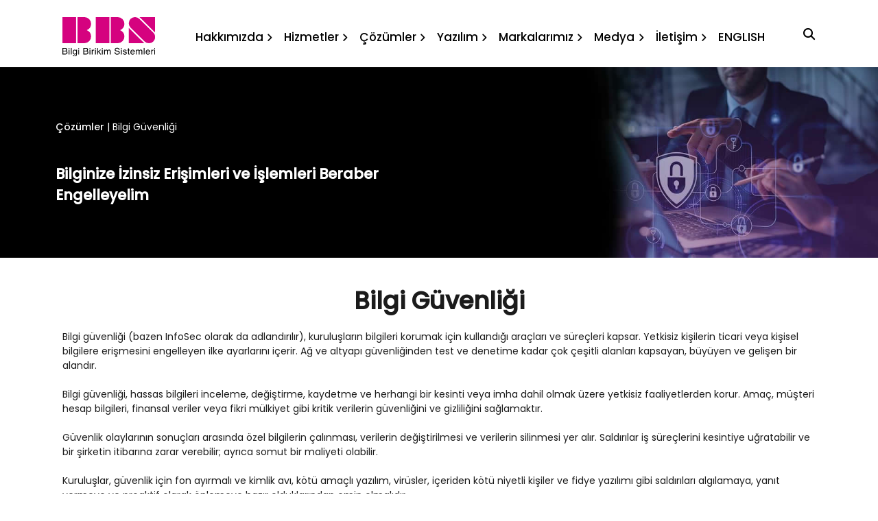

--- FILE ---
content_type: text/html; charset=utf-8
request_url: https://www.bilgibirikim.com/cozumler/bilgi-guvenligi/saldiri-simulasyon-zafiyet/tehdit-aldatma-balkupu-teknolojileri/
body_size: 97711
content:


<!DOCTYPE html>
<html class="h-100" lang="tr">
<head><meta name="viewport" content="width=device-width, initial-scale=1, maximum-scale=5" /><meta http-equiv="Content-Type" content="text/html; charset=utf-8" /><meta charset="UTF-8" /><meta name="dc.language" content="TR" /><meta name="dcterms.subject" content="Bilgi Birikim Sistemleri" /><meta name="dcterms.rights" content="Bilgi Birikim Sistemleri" /><meta name="dcterms.audience" content="Global" /><meta name="geo.country" content="tr" /><meta name="geo.region" content="TR-34" /><meta name="geo.a3" content="İstanbul" /><meta name="geo.placename" content="Ataşehir, İstanbul" /><meta name="geo.position" content="41.0207782,28.6304083" /><meta name="ICBM" content="36.801527,34.629449" /><meta name="author" content="BİNT Ajans" /><meta name="classification" content="Bilgi Birikim Sistemleri" /><meta name="copyright" content="Copyright © 2023 Bilgi Birikim Sistemleri" /><meta name="distribution" content="Global" /><meta name="content-language" content="tr" /><meta name="rating" content="All" /><meta name="resource-type" content="document" /><meta name="robots" content="all" /><meta name="revisit-after" content="1 days" /><meta name="window-target" content="_top" /><meta name="publisher" content="BİNT Ajans" /><meta http-equiv="reply-to" content="info@bilgibirikim.com" /><meta http-equiv="pragma" content="no-cache" /><meta http-equiv="window-target" content="_top" /><meta http-equiv="X-UA-Compatible" content="IE=edge" /><meta property="og:url" content="https://www.bilgibirikim.com" /><meta property="og:type" content="website" /><meta property="og:locale" content="tr_TR" /><meta name="twitter:site" content="https://www.bilgibirikim.com" /><meta name="twitter:image" content="https://www.bilgibirikim.com/Images/Site/Logo.svg" /><title>
	Bilgi Güvenliği  |  Çözümler | Bilgi Birikim Sistemleri
</title><link rel="stylesheet" href="/css/bootstrap.min.css" /><link rel="stylesheet" href="/css/all.min.css" /><link rel="stylesheet" href="/css/swiper-bundle.min.css" /><link rel="stylesheet" href="/css/style.css" /><link rel="stylesheet" href="/css/custom.css" /><link rel="shortcut icon" href="/favicon.ico" type="image/x-icon" /><link rel="icon" type="image/x-icon" href="/favicon.ico" />

    <script src="/Js/jquery-3.4.1.js"></script>
    <script src="/Js/bootstrap.min.js"></script>
    <script src="/Js/swiper-bundle.min.js"></script>

<link rel="canonical" href="https://www.bilgibirikim.com/cozumler/bilgi-guvenligi/saldiri-simulasyon-zafiyet/tehdit-aldatma-balkupu-teknolojileri/" /><meta property="og:url" content="https://www.bilgibirikim.com/cozumler/bilgi-guvenligi/saldiri-simulasyon-zafiyet/tehdit-aldatma-balkupu-teknolojileri/" /><meta name="Description" content="Bilgi Güvenliği " /><meta property="og:title" content="Bilgi Güvenliği  |  Çözümler | Bilgi Birikim Sistemleri" /><meta property="og:description" content="Bilgi Güvenliği " /><meta property="og:site_name" content="Bilgi Güvenliği  |  Çözümler | Bilgi Birikim Sistemleri" /><meta name="twitter:Card" content="Bilgi Güvenliği  |  Çözümler | Bilgi Birikim Sistemleri" /><meta name="twitter:title" content="Bilgi Güvenliği  |  Çözümler | Bilgi Birikim Sistemleri" /><meta name="twitter:description" content="Bilgi Güvenliği " /><meta name="abstract" content="Bilgi Güvenliği " /></head>
<body>
    <form method="post" action="./?URL1=bilgi-guvenligi&amp;URL2=saldiri-simulasyon-zafiyet&amp;URL3=tehdit-aldatma-balkupu-teknolojileri" id="form1" class="needs-validation min-vh-100">
<div class="aspNetHidden">
<input type="hidden" name="__EVENTTARGET" id="__EVENTTARGET" value="" />
<input type="hidden" name="__EVENTARGUMENT" id="__EVENTARGUMENT" value="" />
<input type="hidden" name="__VIEWSTATE" id="__VIEWSTATE" value="/[base64]/[base64]/GFA+BJ2/IwH9Qp" />
</div>

<script type="text/javascript">
//<![CDATA[
var theForm = document.forms['form1'];
if (!theForm) {
    theForm = document.form1;
}
function __doPostBack(eventTarget, eventArgument) {
    if (!theForm.onsubmit || (theForm.onsubmit() != false)) {
        theForm.__EVENTTARGET.value = eventTarget;
        theForm.__EVENTARGUMENT.value = eventArgument;
        theForm.submit();
    }
}
//]]>
</script>


<script src="/WebResource.axd?d=R3-a49YicP0ridWPAcPm3Rba4ME_8fWzAVywSvfBSmisT4PvO36nLsxL-bNveJQruSPqfUHM5Vt74eSm6sTMIY9M5Kgsy_mDvi_-GtmzyCQ1&amp;t=638901879720898773" type="text/javascript"></script>


<script src="/ScriptResource.axd?d=XUNZJvmW0TaJcXJ9xV6ljfllIBHFP5LzypFNQaq5cob4HECVWeVOyvU4YchywhBeJdSsfov3TDSB92BH_U18OD1293h11BXqggTtjhjv3DiAntbjhK0_OPoVmTtr6GWq0&amp;t=23c9c237" type="text/javascript"></script>
<script src="/ScriptResource.axd?d=2jSzMURjpafn0joNBc758mezW4DawCgBQr2hmDHJSz9ddh1cfpPgRd4y4VomynshcDs3dRP921iipLYj6UT9lWNX3w7Cg7PSwFHT5jOQo06fZ-6uPhu7CoOWRhHq85-EWqBHWTz3Hn9CaN05674MWQ2&amp;t=23c9c237" type="text/javascript"></script>
<div class="aspNetHidden">

	<input type="hidden" name="__VIEWSTATEGENERATOR" id="__VIEWSTATEGENERATOR" value="891C7660" />
</div>
        <script type="text/javascript">
//<![CDATA[
Sys.WebForms.PageRequestManager._initialize('ctl00$sp', 'form1', [], [], [], 90, 'ctl00');
//]]>
</script>

        <div class="container-fluid p-0 min-vh-100  d-flex flex-column">
            <nav class="navbar-default navbar navbar-expand-lg fixed-top p-0" id="Navbar">
                <div class="Menu  p-1 w-100 position-relative p-lg-4">

                    <div class="container">
                        <div class="row w-100 m-0  justify-content-center">
                            <div class="col-lg-2 d-flex align-items-center justify-content-between">
                                <a class="navbar-brand" href="/" title="navbar-brand">
                                    <img class="img-fluid mt-1 RenkDisable" src="/Images/Site/Logo.svg" alt="Bilgi Birikim Sistemleri" />
                                    
                                </a>

                                <button class="navbar-toggler collapsed border-0 p-2  bg-white" type="button" data-bs-toggle="collapse" data-bs-target="#navbarSupportedContent" aria-controls="navbarSupportedContent" aria-expanded="false" aria-label="Toggle Navigation">
                                    <span></span>
                                    <span></span>
                                    <span></span>
                                </button>
                            </div>
                            <div class="col-lg-10 mt-3">
                                <div class="collapse navbar-collapse" id="navbarSupportedContent">
                                    <div class="navbar-nav topnav w-100 d-flex align-content-center justify-content-center">
                                        
                                        
                <ul class="navbar-nav w-100 IcSayfaMenu">

                    <li class="nav-item dropdown position-static">
                        <a class="nav-link dropdown-toggle" href="#" id="navbarDropdown" role="button" data-bs-toggle="dropdown" aria-expanded="false">Hakkımızda</a>
                        
                        <ul class="dropdown-menu w-100 position-absolute left Golge" aria-labelledby="navbarDropdown">
                            <li>
                                <div class="container">
                                    <div class="row row-cols-1 row-cols-sm-1 row-cols-lg-2 justify-content-center   ">
                                        <div class="col position-relative MenuSol d-none d-lg-block">
                                            <a href="/hakkimizda/" title="Bilgi Birikim Sistemleri Hakkımızda">
                                                <img src="/images/Menu/Hakkimizda.webp" alt="Bilgi Birikim Hakkimizda" class="w-100"/>
                                                <div class="position-absolute bottom-0 start-0 ms-5 mb-5" >
                                                    <b>Hakkımızda</b>
                                                    Daha Fazla Bilgi <i class="fa-solid fa-arrow-right ms-3"></i>
                                                </div>
                                            </a>
                                        </div>                                        
                                        <div class="col MenuSag ps-0">
                                    
                                        <div class="row row-cols-1 row-cols-lg-2  row-flex  g-4">
                                        <div class="col"><a href="/hakkimizda/biz-kimiz/" title="Bilgi Birikim Sistemleri Biz Kimiz">Biz Kimiz</a></div>
                                        <div class="col"><a href="/hakkimizda/yonetim-satis-kadromuz/" title="Bilgi Birikim Sistemleri Yönetim ve Satış Kadromuz">Yönetim ve Satış Kadromuz</a></div>
                                        <div class="col"><a href="/hakkimizda/is-ortaklarimiz/" title="Bilgi Birikim Sistemleri İş Ortaklarımız">İş Ortaklarımız</a></div>
                                        <div class="col"><a href="/hakkimizda/odullerimiz/" title="Bilgi Birikim Sistemleri Ödüllerimiz">Ödüllerimiz</a></div>
                                        <div class="col"><a href="/hakkimizda/yonetim-sistemleri-sertifikalar/" title="Bilgi Birikim Sistemleri Yönetim Sistemleri ve Sertifikalarımız">Yönetim Sistemleri ve Sertifikalarımız</a></div>
                                        <div class="col"><a href="/hakkimizda/referanslar/" title="Bilgi Birikim Sistemleri Referanslar">Referanslar</a></div>
                                        <div class="col"><a href="/hakkimizda/basari-hikayeleri/" title="Bilgi Birikim Sistemleri Başarı Hikayeleri">Başarı Hikayeleri</a></div>
                                        <div class="col"><a href="/hakkimizda/kurumsal-kimlik-kilavuzu/" title="Bilgi Birikim Sistemleri Kurumsal Kimlik Kılavuzu">Kurumsal Kimlik Kılavuzu</a></div></div></div>
                                    </div>
                                </div>
                            </li>
                        </ul>
                    </li>
                    <li class="nav-item dropdown position-static">
                        <a class="nav-link dropdown-toggle" href="#" id="navbarHizmet" role="button" data-bs-toggle="dropdown" aria-expanded="false">Hizmetler</a>
                        <ul class="dropdown-menu w-100 position-absolute left Golge" aria-labelledby="navbarHizmet">
                            <li>
                                <div class="container">
                                    <div class="row row-cols-1 row-cols-sm-1 row-cols-lg-2 justify-content-center   ">
                                        <div class="col position-relative MenuSol d-none d-lg-block">
                                            <a href="/Hizmetler/" title="Hizmetler">
                                                <img src="/images/Menu/Hizmetler.webp" alt="Bilgi Birikim Hizmetler" class="w-100"/>
                                                <div class="position-absolute bottom-0 start-0 ms-5 mb-5" >
                                                    <b>Hizmetler</b>
                                                    Daha Fazla Bilgi <i class="fa-solid fa-arrow-right ms-3"></i>
                                                </div>
                                            </a>
                                        </div>                                        
                                        <div class="col MenuSag ps-0">
                                    
                                        <div class="row row-cols-1 row-cols-lg-2  row-flex  g-4">
                                        <div class="col"><a href="/hizmetler/teknik-destek-hizmetleri/" title="Teknik Destek Hizmetleri">Teknik Destek Hizmetleri</a></div><div class="col"><a href="/hizmetler/yonetilen-hizmetler/" title="Yönetilen Hizmetler">Yönetilen Hizmetler</a></div><div class="col"><a href="/hizmetler/bakim-anlasmalari/" title="Bakım Anlaşmaları">Bakım Anlaşmaları</a></div><div class="col"><a href="/hizmetler/sizma-testi-ve-zafiyet-analizi-hizmetleri/" title="Sızma Testi ve Zafiyet Analizi Hizmetleri">Sızma Testi ve Zafiyet Analizi Hizmetleri</a></div><div class="col"><a href="/hizmetler/danismanlik/" title="Danışmanlık">Danışmanlık</a></div><div class="col"><a href="/hizmetler/teknik-servis/" title="Teknik Servis">Teknik Servis</a></div><div class="col"><a href="/hizmetler/dis-kaynak-eleman-bulundurma/" title="Dış Kaynak Eleman Bulundurma">Dış Kaynak Eleman Bulundurma</a></div>
                                        </div>
                                        </div>
                                    </div>
                                </div>
                            </li>
                        </ul>
                    </li>
                    <li class="nav-item dropdown position-static">
                        <a class="nav-link dropdown-toggle" href="#" id="navbarCozum" role="button" data-bs-toggle="dropdown" aria-expanded="false">Çözümler</a>
                        <ul class="dropdown-menu w-100 position-absolute left Golge" aria-labelledby="navbarCozum">
                            <li>
                                <div class="container">
                                    <div class="row row-cols-1 row-cols-sm-1 row-cols-lg-2 justify-content-center   ">
                                        <div class="col position-relative MenuSol d-none d-lg-block">
                                            <a href="/Cozumler/" title="Çözümler Sayfası">
                                                <img src="/images/Menu/Cozumler.webp" alt="Bilgi Birikim Cözümler" class="w-100"/>
                                                <div class="position-absolute bottom-0 start-0 ms-5 mb-5" >
                                                    <b>Çözümler</b>
                                                    Daha Fazla Bilgi <i class="fa-solid fa-arrow-right ms-3"></i>
                                                </div>
                                            </a>
                                        </div>                                        
                                        <div class="col MenuSag ps-0">
                                      

                                        <div class="row row-cols-1 row-cols-lg-2  row-flex  g-4">
                                            <div class="col"><a href="/cozumler/ag-cozumleri/" title="Ağ Çözümleri">Ağ Çözümleri</a></div><div class="col"><a href="/cozumler/sunucu-ve-depolama-cozumlerimiz/" title="Sunucu ve Depolama Çözümlerimiz">Sunucu ve Depolama Çözümlerimiz</a></div><div class="col"><a href="/cozumler/bilgi-guvenligi/" title="Bilgi Güvenliği ">Bilgi Güvenliği </a></div><div class="col"><a href="/cozumler/tamamlayici-cozumler/" title="Tamamlayıcı Çözümler">Tamamlayıcı Çözümler</a></div><div class="col"><a href="/cozumler/lenovo/" title="Lenovo">Lenovo</a></div>
                                            </div>
                                        </div>
                                    </div>
                                </div>
                            </li>
                        </ul>
                    </li>
                    <li class="nav-item dropdown position-static">
                        <a class="nav-link dropdown-toggle" href="#" id="navbarYazilim" role="button" data-bs-toggle="dropdown" aria-expanded="false">Yazılım</a>
                        <ul class="dropdown-menu w-100 position-absolute left Golge" aria-labelledby="navbarYazilim">
                            <li>
                                <div class="container">
                                    <div class="row row-cols-1 row-cols-sm-1 row-cols-lg-2 justify-content-center   ">
                                        <div class="col position-relative MenuSol d-none d-lg-block">
                                            <a href="/yazilim-cozumleri/" title="Yazılım Sayfası">
                                                <img src="/images/Menu/Yazilim.webp" alt="Bilgi Birikim Yazılım" class="w-100"/>
                                                <div class="position-absolute bottom-0 start-0 ms-5 mb-5" >
                                                    <b>Yazılım</b>
                                                    Daha Fazla Bilgi <i class="fa-solid fa-arrow-right ms-3"></i>
                                                </div>
                                            </a>
                                        </div>                                        
                                        <div class="col MenuSag ps-0">
                                    
                                        <div class="row row-cols-1 row-cols-lg-2  row-flex g-4">
                                        <div class="col"><a href="/yazilim-cozumleri/dijital-otomasyon-ve-entegrasyon/" title="Dijital Otomasyon ve Entegrasyon">Dijital Otomasyon ve Entegrasyon</a></div><div class="col"><a href="/yazilim-cozumleri/guvenlik-yazilim-cozumleri/" title="Güvenlik Yazılım Çözümleri">Güvenlik Yazılım Çözümleri</a></div><div class="col"><a href="/yazilim-cozumleri/dynamics-365-crm/" title="Dynamics 365 CRM">Dynamics 365 CRM</a></div><div class="col"><a href="/yazilim-cozumleri/microsoft-is-uygulamalari/" title="Microsoft İş Uygulamaları">Microsoft İş Uygulamaları</a></div><div class="col"><a href="/yazilim-cozumleri/delinea-thycotic-yazilim-ve-hizmetleri/" title="Delinea (Thycotic) Yazılım ve Hizmetleri">Delinea (Thycotic) Yazılım ve Hizmetleri</a></div><div class="col"><a href="/yazilim-cozumleri/adobe/" title="Adobe">Adobe</a></div><div class="col"><a href="/yazilim-cozumleri/hcl-yazilim-ve-lisans-tedarik-hizmeti/" title="HCL Yazılım ve Lisans Tedarik Hizmeti">HCL Yazılım ve Lisans Tedarik Hizmeti</a></div><div class="col"><a href="/yazilim-cozumleri/datasoft-ticaret-uygulamalari/" title="Datasoft Ticaret Uygulamaları">Datasoft Ticaret Uygulamaları</a></div>
                                        </div></div>
                                    </div>
                                </div>
                            </li>
                        </ul>
                    </li>

                    <li class="nav-item dropdown position-static">
                        <a class="nav-link dropdown-toggle" href="#" id="navbarMarka" role="button" data-bs-toggle="dropdown" aria-expanded="false">Markalarımız</a>
                        <ul class="dropdown-menu w-100 position-absolute left Golge" aria-labelledby="navbarMarka">
                            <li>
                                <div class="container">
                                    <div class="row row-cols-1 row-cols-sm-1 row-cols-lg-2 justify-content-center   ">
                                        <div class="col position-relative MenuSol d-none d-lg-block">
                                            <a href="/Markalarimiz/" title="Markalarımız Sayfası">
                                                <img src="/images/Menu/Markalarimiz.webp" alt="Bilgi Birikim Markalarımız" class="w-100"/>
                                                <div class="position-absolute bottom-0 start-0 ms-5 mb-5" >
                                                    <b>Markalarımız</b>
                                                    Daha Fazla Bilgi <i class="fa-solid fa-arrow-right ms-3"></i>
                                                </div>
                                            </a>
                                        </div>                                        
                                        <div class="col MenuSag ps-0">
                                    
                                        <div class="row row-cols-1 row-cols-lg-2  row-flex  g-4">
                                        <div class="col"><a href="/markalarimiz/followx-kurumsal-sosyal-medya-takibi-yonetimi/" title="FollowX Kurumsal Sosyal Medya Takibi Yönetimi">FollowX Kurumsal Sosyal Medya Takibi Yönetimi</a></div><div class="col"><a href="/markalarimiz/comex-sozlesme-yonetimi/" title="CoMex Sözleşme Yönetimi">CoMex Sözleşme Yönetimi</a></div><div class="col"><a href="/markalarimiz/pmex-talep-ve-satinalma-yonetimi/" title="PMEX Talep ve Satınalma Yönetimi">PMEX Talep ve Satınalma Yönetimi</a></div><div class="col"><a href="/markalarimiz/scanpro-belge-tarama-ve-indeksleme-uygulamasi/" title="ScanPro Belge Tarama ve İndeksleme Uygulaması">ScanPro Belge Tarama ve İndeksleme Uygulaması</a></div>
                                        </div>
                                        </div>
                                    </div>
                                </div>
                            </li>
                        </ul>
                    </li>
                    <li class="nav-item dropdown position-static">
                        <a class="nav-link dropdown-toggle" href="#" id="navbarMedya" role="button" data-bs-toggle="dropdown" aria-expanded="false">Medya</a>
                        <ul class="dropdown-menu w-100 position-absolute left Golge" aria-labelledby="navbarDropdown">
                            <li>
                                <div class="container">
                                    <div class="row row-cols-1 row-cols-sm-1 row-cols-lg-2 justify-content-center   ">
                                        <div class="col position-relative MenuSol d-none d-lg-block">
                                            <a href="/Medya/" title="Medya Sayfası">
                                                <img src="/images/Menu/Medya.webp" alt="Bilgi Birikim Medya" class="w-100"/>
                                                <div class="position-absolute bottom-0 start-0 ms-5 mb-5" >
                                                    <b>Medya</b>
                                                    Daha Fazla Bilgi <i class="fa-solid fa-arrow-right ms-3"></i>
                                                </div>
                                            </a>
                                        </div>                                        
                                        <div class="col MenuSag ps-0">
                                         
                                            <div class="row row-cols-1 row-cols-lg-2  row-flex  g-4">
                                                <div class="col"><a href="/medya/gundem-ve-haberler/" title="Gündem ve Haberler Sayfası">Gündem ve Haberler</a></div>
                                                <div class="col"><a href="/medya/video-galeri/" title="Video Galeri Sayfası">Video Galeri</a></div>
                                                <div class="col"><a href="/medya/pdf-kutuphanesi/" title="PDF Kütüphanesi Sayfası">PDF Kütüphanesi</a></div>
                                                <div class="col"><a href="/medya/blog/" title="Blog Sayfası">Blog</a></div>
                                            </div>
                                        </div>
                                    </div>
                                </div>
                            </li>
                        </ul>
                    </li>
                    <li class="nav-item dropdown position-static">
                        <a class="nav-link dropdown-toggle" href="#" id="navbarIletisim" role="button" data-bs-toggle="dropdown" aria-expanded="false">İletişim</a>
                        <ul class="dropdown-menu w-100 position-absolute left Golge" aria-labelledby="navbarIletisim">
                            <li>
                                <div class="container">
                                    <div class="row row-cols-1 row-cols-sm-1 row-cols-lg-2 justify-content-center   ">
                                        <div class="col position-relative MenuSol d-none d-lg-block">
                                            <a href="/iletisim/" title="İletişim Sayfası">
                                                <img src="/images/Menu/Iletisim.webp" alt="Bilgi Birikim Iletişim" class="w-100"/>
                                                <div class="position-absolute bottom-0 start-0 ms-5 mb-5" >
                                                    <b>İletişim</b>
                                                    Daha Fazla Bilgi <i class="fa-solid fa-arrow-right ms-3"></i>
                                                </div>
                                            </a>
                                        </div>                                        
                                        <div class="col MenuSag ps-0">
                                          
                                            <div class="row row-cols-1 row-cols-lg-2  row-flex  g-4">
                                                <div class="col"><a href="/iletisim/bize-ulasin/" title="Bize Ulaşın Sayfası">Bize Ulaşın</a></div>
                                                <div class="col"><a href="/iletisim/bbs-insan-kaynaklari/" title="İnsan Kaynakları Sayfası">İnsan Kaynakları</a></div>
                                                <div class="col"><a href="/iletisim/kvkk-genel-aydinlatma-metni/" title="KVKK Genel Aydınlatma Metni Sayfası">KVKK Genel Aydınlatma Metni</a></div>
                                                <div class="col"><a rel="nofollow" href="https://edestek.bilgibirikim.com/Account/Login?ReturnUrl=%2F"  target="_blank" title="Müşteri Destek Portalı">Müşteri Destek Portalı</a></div>
                                        </div></div>
                                    </div>
                                </div>
                            </li>
                        </ul>
                    </li>
                                        <li class="nav-item"><a class="nav-link " href="/Solutions/information-security-solutions/" title="Bilgi Birikim Sistemleri">ENGLISH</a></li>
                                        <div class="nav-item d-lg-block Siyah" id="searchToggle">

                                        <div class="nav-link ms-lg-5" onclick="toggleSearch()">
                                            <i class="fa-solid fa-magnifying-glass d-lg-block"></i>
                                        </div>
                                    </div>
                                    <div class="d-none  menusocialmedia ">
                                        <div class=" d-flex">
                                            <a href="https://www.facebook.com/bilgibirikimsistemleri" target="_blank" rel="nofollow" title="Bilgi Birikim Twitter" class="mx-2">
                                                <i class="fa-brands fa-facebook"></i>
                                            </a>
                                            <a href="https://twitter.com/BilgiBirikim" target="_blank" title="Bilgi Birikim Twitter" rel="nofollow" class="mx-2">
                                                <i class="fa-brands fa-x-twitter"></i>
                                            </a>
                                            <a href="https://www.instagram.com/bilgibirikimsistemleri/" target="_blank" rel="nofollow" title="Bilgi Birikim Instagram" class="mx-2">
                                                <i class="fa-brands fa-instagram"></i>
                                            </a>
                                            <a href="https://www.linkedin.com/company/bilgi-birikim-sistemleri/" target="_blank" rel="nofollow" title="Bilgi Birikim Linkedin" class="mx-2">
                                                <i class="fa-brands fa-linkedin"></i>
                                            </a>
                                        </div>
                                    </div>
                                    </ul>
                                        
                                </div>
                                <div class="search-form-container-box" id="searchform">
                                    <div class="w-75 d-flex searchAnimation d-flex align-items-center justify-content-end me-5 MobilAra">
                                        <div id="pnlAra" class="d-flex align-items-center justify-content-end ms-5 w-50" onkeypress="javascript:return WebForm_FireDefaultButton(event, &#39;btnAra&#39;)">
	
                                            <input name="ctl00$txtAra" type="text" id="txtAra" class=" border-0 " placeholder="Aranacak Kelimeyi Giriniz" />
                                            <input type="submit" name="ctl00$btnAra" value="Ara" id="btnAra" class="search-button border-0 " />
                                            <button type="button" class=" close-button border-0" onclick="toggleSearch()">Kapat</button>
                                        
</div>
                                    </div>
                                </div>
                            </div>


                        </div>
                    </div>
                </div>
        </div>
        </nav>
            
    <div id="IcSayfa">
        <div id="IcSayfaBanner" class="position-relative mb-5">
            <img class="w-100 d-none d-lg-block" src="/images/Cozum/bilgi-guvenligi-cozumleri-91224.jpg" alt="Bilgi Güvenliği "/><img class="w-100 d-block d-lg-none" src="/images/Cozum/bilgi-guvenligi-5509.jpg" alt="Bilgi Güvenliği "/>
            <div class=" position-absolute w-100 top-50 start-50 translate-middle">
                <div class="container">
                    
                    <a href="/cozumler/" title="Çözümler">Çözümler</a>
                    <span class="py-2">|</span>
                    
                    <div class="d-inline-flex">
                        Bilgi Güvenliği 
                    </div>
                    <b class="d-block mt-5 fs-4 w-50">
                        Bilginize İzinsiz Erişimleri ve İşlemleri Beraber Engelleyelim</b>
                </div>
            </div>
        </div>
        <div class="container mb-5">
            <div class="row  mx-2 mx-sm-0 " id="News">
                <h1 class="mb-4 d-block text-center"><strong>Bilgi Güvenliği </strong></h1><div>
	Bilgi güvenliği (bazen InfoSec olarak da adlandırılır), kuruluşların bilgileri korumak için kullandığı araçları ve süreçleri kapsar. Yetkisiz kişilerin ticari veya kişisel bilgilere erişmesini engelleyen ilke ayarlarını içerir. Ağ ve altyapı güvenliğinden test ve denetime kadar çok çeşitli alanları kapsayan, büyüyen ve gelişen bir alandır.</div>
<div>
	&nbsp;</div>
<div>
	Bilgi güvenliği, hassas bilgileri inceleme, değiştirme, kaydetme ve herhangi bir kesinti veya imha dahil olmak üzere yetkisiz faaliyetlerden korur. Amaç, müşteri hesap bilgileri, finansal veriler veya fikri mülkiyet gibi kritik verilerin güvenliğini ve gizliliğini sağlamaktır.</div>
<div>
	&nbsp;</div>
<div>
	Güvenlik olaylarının sonuçları arasında özel bilgilerin çalınması, verilerin değiştirilmesi ve verilerin silinmesi yer alır. Saldırılar iş süreçlerini kesintiye uğratabilir ve bir şirketin itibarına zarar verebilir; ayrıca somut bir maliyeti olabilir.</div>
<div>
	&nbsp;</div>
<div>
	Kuruluşlar, güvenlik için fon ayırmalı ve kimlik avı, kötü amaçlı yazılım, virüsler, içeriden kötü niyetli kişiler ve fidye yazılımı gibi saldırıları algılamaya, yanıt vermeye ve proaktif olarak önlemeye hazır olduklarından emin olmalıdır.</div>
<div class="row row-cols-1 row-cols-xl-4 row-cols-md-3 row-cols-sm-2  row-flex mt-2 justify-content-center"> <div class="col mt-5">
                                    <a title="Son Kullanıcı Güvenliği"  href="/cozumler/bilgi-guvenligi/son-kullanici-guvenligi/" class="position-relative d-block h-100 Kutu m-2 ">
                                        <img class="w-100" src="/images/cozum/son-kullanici-guvenligi-5061.jpg" alt="Son Kullanıcı Güvenliği"/>
                                        <div class="Border-Left">
                                            <b class="d-block my-3">Son Kullanıcı Güvenliği</b>Mobil Cihaz Yönetimi (MDM), Son Kullanıcı Davranış Tabanlı Algılama Sistemi (EDR), İki Aşamalı Kimlik Doğrulama, Son Kullanıcı Cihaz Güvenliği, IDM, PAM
                                            <span class="position-absolute bottom-0 start-0">Daha fazla bilgi <i class="ms-3 fa-solid fa-arrow-right"></i></span>
                                        </div>
                                    </a>
                                </div> <div class="col mt-5">
                                    <a title="Veri Güvenliği"  href="/cozumler/bilgi-guvenligi/veri-guvenligi/" class="position-relative d-block h-100 Kutu m-2 ">
                                        <img class="w-100" src="/images/cozum/veri-guvenligi-1054.jpg" alt="Veri Güvenliği"/>
                                        <div class="Border-Left">
                                            <b class="d-block my-3">Veri Güvenliği</b>Dosya Bütünlüğünü İzleme, Veri Sızıntısı Önleme-Veri Sınıflandırma-Hassas Veri Keşfi-Silme Yok Etme-Anonimleştirme, Veritabanı Güvenliği, Disk ve Dosya Şifreleme
                                            <span class="position-absolute bottom-0 start-0">Daha fazla bilgi <i class="ms-3 fa-solid fa-arrow-right"></i></span>
                                        </div>
                                    </a>
                                </div> <div class="col mt-5">
                                    <a title="Ağ Güvenliği"  href="/cozumler/bilgi-guvenligi/ag-guvenligi/" class="position-relative d-block h-100 Kutu m-2 ">
                                        <img class="w-100" src="/images/cozum/ag-guvenligi-539.jpg" alt="Ağ Güvenliği"/>
                                        <div class="Border-Left">
                                            <b class="d-block my-3">Ağ Güvenliği</b>NAC, IPS, Yeni Nesil Güvenlik Duvarı, Firewall/Ağ Yapılandırma ve Değişim Kontrolü, APT Güvenliği (Sandbox), Web Uygulama Güvenlik Duvarı, DNS Güvenliği, E-Posta Güvenliği, Proxy, NDR
                                            <span class="position-absolute bottom-0 start-0">Daha fazla bilgi <i class="ms-3 fa-solid fa-arrow-right"></i></span>
                                        </div>
                                    </a>
                                </div> <div class="col mt-5">
                                    <a title="Bulut Güvenliği"  href="/cozumler/bilgi-guvenligi/bulut-guvenligi/" class="position-relative d-block h-100 Kutu m-2 ">
                                        <img class="w-100" src="/images/cozum/bulut-guvenligi-669.jpg" alt="Bulut Güvenliği"/>
                                        <div class="Border-Left">
                                            <b class="d-block my-3">Bulut Güvenliği</b>Bulut Erişim-İçerik Kontrol Teknolojileri (CASB), Bulut Tabanlı e-Posta Güvenliği ve WEB Erişim Güvenliği
                                            <span class="position-absolute bottom-0 start-0">Daha fazla bilgi <i class="ms-3 fa-solid fa-arrow-right"></i></span>
                                        </div>
                                    </a>
                                </div> <div class="col mt-5">
                                    <a title="Saldırı-Simulasyon ve Zafiyet"  href="/cozumler/bilgi-guvenligi/saldiri-simulasyon-ve-zafiyet/" class="position-relative d-block h-100 Kutu m-2 ">
                                        <img class="w-100" src="/images/cozum/saldiri-simulasyon-ve-zafiyet-1515.jpg" alt="Saldırı-Simulasyon ve Zafiyet"/>
                                        <div class="Border-Left">
                                            <b class="d-block my-3">Saldırı-Simulasyon ve Zafiyet</b>Zafiyet Tarama Teknolojileri, Tehdit Aldatma ve Balküpü Teknolojileri, Zafiyet ve Uyumluluk Teknolojileri, Siber İstihbarat
                                            <span class="position-absolute bottom-0 start-0">Daha fazla bilgi <i class="ms-3 fa-solid fa-arrow-right"></i></span>
                                        </div>
                                    </a>
                                </div> <div class="col mt-5">
                                    <a title="İzleme-Müdahale ve Loglama"  href="/cozumler/bilgi-guvenligi/izleme-mudahale-ve-loglama/" class="position-relative d-block h-100 Kutu m-2 ">
                                        <img class="w-100" src="/images/cozum/izleme-mudahale-ve-loglama-5698.jpg" alt="İzleme-Müdahale ve Loglama"/>
                                        <div class="Border-Left">
                                            <b class="d-block my-3">İzleme-Müdahale ve Loglama</b>Güvenlik Bilgileri ve Olay Yönetimi (SIEM), Güvenlik Orkestrasyon, Otomasyon ve Olaylara Müdahale (SOAR), Genişletilmiş Tespit ve Müdahale (XDR) ve LOG
                                            <span class="position-absolute bottom-0 start-0">Daha fazla bilgi <i class="ms-3 fa-solid fa-arrow-right"></i></span>
                                        </div>
                                    </a>
                                </div></div>
            </div>
            <div class="row row-cols-1 row-cols-md-3 row-cols-lg-4  row-cols-sm-2 row-flex justify-content-center mt-5">
                <div class="col mt-5"><div class="AltKutu h-100"><a title="Bilgi Güvenliği " class="d-flex  p-4 fs-4 h-100" href="/hakkimizda/referanslar/11/bilgi-veri-guvenligi"  target="_blank"><i class="fa-solid fa-users me-4"></i> İlgili Referans</a></div></div>
            </div>
        </div>

        

        
    </div>

        <div class="mt-auto">
            <div class="SosyalMedya p-3">
                <div class="row justify-content-center d-flex">
                    
                    <a rel="nofollow" target = "_blank" rel="nofollow" href="https://www.linkedin.com/company/bilgi-birikim-sistemleri/" class="me-1 " title="Bilgi Birikim linkedin"><i class="fa-brands fa-linkedin"></i></a>
                    <a rel="nofollow" target = "_blank" rel="nofollow" href="https://www.youtube.com/BilgiBirikimSistemleriBBS" class=" " title="Bilgi Birikim youtube"><i class="fa-brands fa-youtube"></i></a>
                    <a rel="nofollow" target = "_blank" rel="nofollow"  href="https://www.instagram.com/bilgibirikimsistemleri/" class=" me-1" title="Bilgi Birikim instagram"><i class="fa-brands fa-instagram"></i></a>
                    <a rel="nofollow" target="_blank" rel="nofollow" href="https://www.facebook.com/bilgibirikimsistemleri" class="me-1 " title="Bilgi Birikim facebook"><i class="fa-brands fa-facebook-f"></i></a>
                    <a rel="nofollow" target="_blank" rel="nofollow" href="https://twitter.com/BilgiBirikim" class="me-1 " title="Bilgi Birikim twitter"><i class="fa-brands fa-x-twitter"></i></a>
                </div>
            </div>
            <footer>
                <div class="container  py-5 ">
                    <div class="row gx-5 pt-md-2">
                        <div class="col-xl-4 col-xxl-4">
                            <img src="/Images/Site/Logo-B.svg" alt="Bilgi Birikim Sistemleri" />
                        </div>
                        <div class="col-md-6 col-xl-4 col-xxl-4">
                            <b class="fs-5 fw-bold mb-2 d-block">Site Haritası</b>
                            <ul>
                                <li><a href="/Hakkimizda/" title="Bilgi Birikim Sistemleri Hakkımızda">Hakkımızda</a></li>
                                <li><a href="/Hizmetler/" title="Bilgi Birikim Sistemleri Hizmetler">Hizmetler</a></li>
                                <li><a href="/Cozumler/" title="Bilgi Birikim Sistemleri Çözümler">Çözümler</a></li>
                                <li><a href="/yazilim-cozumleri/" title="Bilgi Birikim Sistemleri Yazılım">Yazılım</a></li>
                                <li><a href="/Markalarimiz/" title="Bilgi Birikim Sistemleri Markalarımız">Markalarımız</a></li>
                                <li><a href="/Medya/" title="Bilgi Birikim Sistemleri Medya">Medya</a></li>
                                <li><a href="/Iletisim/" title="Bilgi Birikim Sistemleri İletişim">İletişim</a></li>
                                <li><a href="/Medya/Blog/" title="Bilgi Birikim Sistemleri Blog">Blog</a></li>
                            </ul>
                        </div>
                        <div class="col-md-6 col-xl-3 col-xxl-2  mt-5 offset-2">
                            <div class="mb-3">
                                <i class="fa-solid fa-location-dot me-1"></i>Yenisahra Mah. Fatih Cad. Bilgi Birikim Sistemleri No: 8 A İç Kapı: 1 Ataşehir / İstanbul P.K 34746
                            </div>
                            <a class=" align-items-center d-flex me-3" href="tel:+90 (216) 373 98 00" title="Bilgi Birikim Phone" target="_blank"><i class="bi bi-telephone me-1"></i>+90 (216) 373 98 00</a>
                            <a class=" align-items-center d-flex me-3" href="tel:+90 (216) 373 99 93" title="Bilgi Birikim Phone" target="_blank"><i class="fa-solid fa-fax me-1"></i>+90 (216) 373 99 93</a>
                        </div>
                    </div>
                    <div class="Copyright mt-5 pt-4">
                        © BİLGİ BİRİKİM SİSTEMLERİ BİLİŞİM TEKNOLOJİLERİ A.Ş. 2024 Tüm Hakları Saklıdır.
                    </div>
                </div>
            </footer>
        </div>
        </div>
        <a href="#" id="yukari-cik" title="Yukarı Çık">
            <i class="fa-solid fa-arrow-up"></i>
        </a>



        <script async type="text/javascript" src="https://www.googletagmanager.com/gtag/js?id=G-RSGXXSF0QF"></script>
        <script type="text/javascript">
            window.dataLayer = window.dataLayer || [];
            function gtag() { dataLayer.push(arguments); }
            gtag('js', new Date());

            gtag('config', 'G-RSGXXSF0QF');
        </script>
        <script src="/Js/Custom.js"></script>
    </form>
</body>

</html>


--- FILE ---
content_type: text/css
request_url: https://www.bilgibirikim.com/css/style.css
body_size: 20050
content:
*{margin:0;padding:0;outline:none;-o-transition:.3s;-moz-transition:.3s;-webkit-transition:.3s;transition:.3s}@font-face{font-family:PoppinsTR;src:url(../fonts/Poppins-Regular.ttf)}@font-face{font-family:Poppins600;src:url(../fonts/Poppins-Medium.ttf)}@font-face{font-family:Poppins300;src:url(../fonts/Poppins-Light.ttf)}@font-face{font-family:Poppins700;src:url(../fonts/Poppins-SemiBold)}b,strong{font-family:Poppins600}input{-o-transition:.3s;-moz-transition:.3s;-webkit-transition:.3s;transition:.3s}html{font-size:14px}body{overflow-x:hidden;font-size:1rem;color:#1b1b1b;font-family:PoppinsTR}.M0{margin:0!important}.P0{padding:0!important}a{color:#000;text-decoration:none;border:solid 0}#IcSayfa ul{list-style:none;margin:1rem}#IcSayfa ul li{position:relative}#IcSayfa ul li::before{content:"";width:6px;height:6px;background-color:#8E0054;position:absolute;top:7px;left:-15px}#IcSayfa ul#myTab .nav-link{color:#000;font-size:1.25rem}#IcSayfa ul#myTab li::before{width:0;height:0}.container-fluid{overflow:clip}.mw-50{max-width:50%}.mh-50{max-height:50%}.Renk{filter:brightness(0) invert(1)}.navbar{align-items:normal}.navbar-brand{display:inline-block;padding:0}.navbar-brand img{float:none}.navbar-brand h1{text-indent:-9999px;height:0;padding:0;overflow:hidden;font-size:1px;background:url(/Images/Anasayfa/fortinetodul.png) center right;background-size:contain}.MenuSag b{display:block;font-size:1.8rem;font-family:Poppins600;margin-bottom:3rem;border-bottom:solid 2px #9c9c9c84;width:95%}.MenuSag a{display:block;font-size:1.1rem;color:#000!important;border-top:solid 2px #9c9c9c84;height:100%;width:95%;padding-bottom:.4rem}.MenuSag a:hover{color:#8E0054!important}.MenuSol a{color:#FFF!important}.MenuSol b{display:block;font-size:2rem;font-family:Poppins600;border-bottom:solid 4px #8E0054;margin-bottom:2rem;padding-bottom:1rem;padding-right:3rem}.MenuSol i{color:#8E0054}.MenuSol img{height:100%}.MenuBeyaz{background-color:#FFF}.MenuBeyaz .Renk{filter:none}#searchToggle i{cursor:pointer}.dropdown-menu{border:none;margin:0!important;border-radius:0!important}.navbar-nav .nav-item{display:flex;position:relative;width:auto;flex-basis:auto;flex-grow:1;color:#000;font-size:1.2rem;font-family:Poppins600}.nav-link{color:#FFF;font-family:Poppins600}.IcSayfaMenu .nav-link{color:#000}.RenkDisable{filter:none}.Siyah .nav-link{color:#000}#Navbar .Menu:hover{background-color:#fff}#Navbar .Menu:hover .nav-link{color:#000}#Navbar .Menu:hover .Renk{filter:none;z-index:9999}.nav-link:focus{color:#8E0054}#Navbar .Menu .nav-link:focus{color:#8E0054}li.show::after{content:"\f106"!important}.dropdown-toggle::after{border:none!important;font:normal normal normal 14px/1 FontAwesome;content:"\f107"!important;vertical-align:0;transform:rotate(270deg);margin-left:.3rem}.btnClose{border:none;border-radius:4px;background-color:#1A1A18;height:30px;width:30px;font-size:14px}#IcSayfa #GenelSayfa a{border-radius:1rem;text-align:center;padding:1rem 0;border:solid 1px #1f1f1f4c;display:block;margin-bottom:20px;font-size:1.1rem;background-color:#FFF;color:#273890}#IcSayfa #GenelSayfa a:hover{background-color:#273890;border-color:#273890;color:#FFF}#IcSayfa .GenelSayfaKutu img{filter:grayscale(100%)}#IcSayfa .GenelSayfaKutu .KutuBaslik{background:linear-gradient(rgba(255,255,255,0) 0,rgba(248,248,248,.03) 41.38%,#19134f 100%,#000 100%);color:#FFF;text-align:center;font-size:1.2rem}#IcSayfa .GenelSayfaKutu:hover img{filter:none}#IcSayfa .GenelSayfaKutu:hover .KutuBaslik{font-size:1.4rem}#IcSayfa .IcSayfaBaslik{font-size:1.85rem;color:#273890;margin-bottom:3rem;display:inline-block}#IcSayfaBanner{position:relative;color:#FFF}#IcSayfaBanner a{color:#FFF;font-family:Poppins600}#IcSayfaBanner a:hover{color:#8E0054}#Banner .carousel{position:static}#Banner .carousel-inner{position:static}.carousel-item{position:static}#Banner{display:block;position:relative}.BannerMetin{position:relative;display:block;height:100%;padding-left:10rem;font-family:Poppins;text-shadow:3px 3px 20px #0000007f}.BannerMetin div{width:30%}#Banner .BannerMetin span{display:block;color:#fff;font-family:Poppins700;font-size:3rem}#Banner .BannerMetin b{font-size:4.5rem;color:#fff;font-family:Poppins300;display:block;line-height:4.75rem}#Banner .BannerMetin img{height:auto;border:none;left:5%;bottom:5%;position:absolute;border-radius:0}#Banner .BannerAlti{position:absolute;bottom:0;left:50%;transform:translate(-50%,50%);width:65%}#Banner .BannerAlti a{background-color:#fff;display:flex;padding:.5rem;position:relative;border:1px solid #F3F3F3;box-shadow:0 .5rem 1rem rgba(0,0,0,.055);width:100%;flex-direction:column;justify-content:center;align-items:center}#Banner .BannerAlti a:hover{color:#000}#Banner .BannerAlti a p{color:#45474E}#Banner .BannerAlti b{margin:1rem 0;display:inline-block;font-size:.95rem}#Banner .BannerAlti .Icon{display:inline-block}#Banner .BannerAlti .Icon img{width:1.75rem;height:1.75rem;object-fit:contain;filter:invert(13%) sepia(49%) saturate(6166%) hue-rotate(240deg) brightness(81%) contrast(87%)}#Banner .BannerAlti i{font-style:normal;font-family:Poppins600;font-size:.95rem}#Banner a img{height:3rem;width:4rem;object-fit:contain;filter:invert(29%) sepia(48%) saturate(395%) hue-rotate(163deg) brightness(98%) contrast(92%);transition:.3s}#Banner a:hover img{filter:invert(0%) sepia(0%) saturate(143%) hue-rotate(249deg) brightness(110%) contrast(73%)}#Banner .Back-Face b{color:#2E3092}#Banner .row .Back-Face{backface-visibility:hidden;top:0;left:0;z-index:2;width:100%;height:fit-content;transition:.5s all ease;display:flex;flex-direction:column;justify-content:center;position:absolute;transform:translate(0,-50%);opacity:0;padding:.5rem;box-shadow:0 .5rem 1rem rgba(0,0,0,.055);background-color:#fff}#Banner .row a:hover .Back-Face{opacity:1}#Banner .row a:hover .Front-Face{opacity:0;transform:translateX(-50%) rotateY(-90deg);visibility:collapse}#Banner .carousel-control-prev{left:60px;padding:15px;border-radius:50%;width:60px;height:60px;top:50%;color:#333;transition:.3s;background-color:#273890}#Banner .carousel-control-next{right:60px;padding:15px;border-radius:50%;width:60px;height:60px;top:50%;color:#333;transition:.3s;background-color:#273890}#Banner .carousel-control-prev i{font-size:30px}#Banner .carousel-control-next i{font-size:30px}.BannerAciklama{position:relative;z-index:1;color:#FFF;background-color:#283890}.BannerAciklama a{color:#FFF}.BannerAciklama .Kirmizi{margin-top:-1rem}.BannerAciklama .Kirmizi div div{background-color:#8E0054;height:auto;min-width:1rem;min-height:10rem}.BannerAciklama .Kirmizi div div+div+div{background:url(/Images/Site/BannerKutuBG.png) no-repeat right center;background-color:transparent;background-size:100%}.BannerAciklama .Mavi{height:auto;min-width:1rem;min-height:9rem}.BannerAciklama .Kutu1{padding-top:2rem;display:block}.BannerAciklama .Kutu2{padding-top:1rem;display:block}.BannerAciklama a.Kutu1 b{background:url(/Images/Site/Icons/FaydaliBilgiler.png) no-repeat left center;padding-left:55px;min-height:50px;display:block;padding-top:10px;background-size:contain}.BannerAciklama a.Kutu2 b{background:url(/Images/Site/Icons/TeklifAl.png) no-repeat left center;padding-left:55px;min-height:50px;display:block;padding-top:10px;background-size:contain}.BannerAciklama a:hover{text-decoration:underline}.Iletisim a{color:#333}.Iletisim a:hover{color:#273890}.Iletisim b{font-size:1.15rem;text-align:start;margin-left:0;display:block;margin-bottom:1.2rem;font-family:Poppins600;color:#333}.Iletisim iframe{border:1px solid #DCDCDC!important;border-radius:1rem;height:25rem;width:100%}.Iletisim .shadow{border-radius:.5rem;box-shadow:0 .5rem 1rem rgba(0,0,0,0)!important;border:1px solid #eee}.Iletisim i{color:#8E0054}#IletisimForm{background-color:#19134f;color:#FFF}#IletisimForm .form-control{border-radius:.5rem;margin-bottom:1.5rem;padding:.65rem 0 .65rem 1rem;background-color:#19134f;color:#CCC;font-size:.95rem}#IletisimForm .form-control::placeholder{color:#b0b0b0}#IletisimForm .GuvenlikResmi{height:45px}#IletisimForm label{margin-top:.5rem}#IletisimForm label input[type=checkbox]:checked + label{color:#1dc221!important}#IletisimForm label a{color:#CCC}#IletisimForm .btn{color:#CCC;border-radius:.5rem;background-color:#19134f;border:solid 1px #CCC}#IletisimForm .btn:hover{background-color:#CCC;color:#19134f}.SosyalMedya{background-color:#8E0054;width:100%}.SosyalMedya a{text-align:center;width:auto}.SosyalMedya i{color:#8E0054!important;font-size:1rem!important;background-color:#FFF;border-radius:100%;padding:.5rem;font-size:1.8rem!important;width:3rem!important;height:3.2rem!important;line-height:2.3rem}.SosyalMedya i:hover{background-color:#a00661;color:#FFF!important}footer{background-color:#000;font-size:.95rem;margin-top:0;position:relative;color:#FFF}footer .FooterBaslik{font-size:1.2rem;font-family:Poppins600}footer a{color:#FFF;display:block;margin-bottom:.4rem;font-family:Poppins300}footer a:hover{color:#8E0054}footer ul{margin:0;padding:0;list-style:none}footer ul li{display:inline-block;width:49%;margin-bottom:.1rem}footer i:hover{color:#8E0054!important}footer i{color:#8E0054;font-size:1.1rem}footer .Copyright{border-top:solid 1px #CCC}@media (min-width:992px){.Logo{width:50%;display:block;-o-transition:all linear .3s!important;transition:all linear .3s!important;-webkit-transition:all linear .3s!important;-moz-transition:all linear .3s!important}.Sosyal{opacity:0;-o-transition:.1s;-moz-transition:.1s;-webkit-transition:.1s;transition:.1s;height:0;visibility:collapse;display:none!important}.Ustbar{opacity:0;height:0;-o-transition:.1s;-moz-transition:.1s;-webkit-transition:.1s;transition:.1s}.Logo{width:100%;display:inline-block;-o-transition:.1s;-moz-transition:.1s;-webkit-transition:.1s;transition:.1s}}.Golge{-webkit-box-shadow:0 10px 5px 0 rgba(0,0,0,0.3);-moz-box-shadow:0 10px 5px 0 rgba(0,0,0,0.3);box-shadow:0 10px 5px 0 rgba(0,0,0,0.3);z-index:-60}.top-nav-collapse{-webkit-box-shadow:0 5px 10px 5px rgba(0,0,0,0.3);-moz-box-shadow:0 5px 10px 5px rgba(0,0,0,0.3);box-shadow:0 5px 10px 5px rgba(0,0,0,0.3);z-index:999;margin:0!important;background-color:#fff}.top-nav-collapse .bg-white{box-shadow:none!important}.top-nav-collapse .Menu{background-color:#FFF;height:auto}.top-nav-collapse .white{color:#3D4868!important}.top-nav-collapse a{color:#000}.top-nav-collapse .Renk{filter:none}.top-nav-collapse .fa-magnifying-glass{color:#000}.featherlight-next span span{display:block!important;background:url(/Images/Site/next.png)no-repeat;height:50px;width:66px}.featherlight-previous span span{display:block!important;background:url(/Images/Site/prev.png)no-repeat;height:50px;width:66px}.overlay{position:absolute;top:0;bottom:0;left:0;right:0;height:100%;width:100%;opacity:0;transition:.5s ease;background-color:#3D4969D6;-o-transition:.3s;-moz-transition:.3s;-webkit-transition:.3s;transition:.3s}.overlay:hover{opacity:1}.overlay .text i{position:absolute;top:50%;left:50%;font-size:28px;color:#FFF;transform:translate(-50%,-50%);-ms-transform:translate(-50%,-50%)}#IcSayfa{display:inline-block;width:100%;margin:7rem 0 0}button:focus{box-shadow:none!important}#yukari-cik{position:fixed;bottom:15%;right:25px;padding:7px 15px;z-index:99;font-size:16px;border-radius:50%;background-color:#8E0054;color:#fff!important;display:none}#yukari-cik:hover{background-color:#f29ccf}label{display:block;cursor:pointer;position:relative;padding:0 25px;margin:0 5px 0 0;float:left;font-family:PoppinsTR}input[type='checkbox']{display:none}input[type='checkbox']:checked + label:before{content:"\2713";font-size:12px;color:#000;text-align:center;line-height:15px}input[type=checkbox]:checked + label{color:#1dc221}label::before{content:"";display:inline-block;width:14px;height:14px;position:absolute;left:0;top:4px;background-color:#FFF;border-radius:3px;border:solid 1px #CCC}.custom-file-upload{border:1px solid #ced4da;width:100%;border-radius:.3rem;padding:.4rem;color:#919191;margin-bottom:1.5rem}.IKForm .Label label::before{border:none;visibility:hidden}.Gonder{background-color:#8E0054;color:#fff;text-align:center;padding:.5rem 2.4rem;font-size:1rem;transition:.3s;border-radius:1.5rem;border:none;height:fit-content;display:flex;align-items:center}.Gonder:hover{background-color:#283890;color:#fff}#IcSayfa .Video{-webkit-box-shadow:0 0 20px 5px rgba(0,0,0,0.2);-moz-box-shadow:0 0 20px 5px rgba(0,0,0,0.2);box-shadow:0 0 20px 5px rgba(0,0,0,0.2)}#IcSayfa .Video b{text-align:left}#IcSayfa .Video button{background-color:#FFF;border:none}#IcSayfa .Video:hover{-webkit-box-shadow:0 0 20px 5px rgba(0,0,0,0.4);-moz-box-shadow:0 0 20px 5px rgba(0,0,0,0.4);box-shadow:0 0 20px 5px rgba(0,0,0,0.4)}.modal-body iframe{width:100%;height:80vh}#IcSayfa .Ara input[type=submit]{border:none;background-color:#8E0054;color:#FFF;-o-transition:.3s;-moz-transition:.3s;-webkit-transition:.3s;transition:.3s}#IcSayfa .Ara input[type=submit]:hover{background-color:#273890}#IcSayfa .PDF a{border:solid 1px #EBEBEB;font-size:1.2rem;border-radius:.7rem}#IcSayfa .PDF i{font-size:4rem;color:#8E0054}#IcSayfa .PDF:hover{-webkit-box-shadow:0 0 10px 5px rgba(0,0,0,0.2);-moz-box-shadow:0 0 10px 5px rgba(0,0,0,0.2);box-shadow:0 0 10px 5px rgba(0,0,0,0.2);border-radius:.7rem}#IcSayfa .Blog{-webkit-box-shadow:0 0 20px 5px rgba(0,0,0,0.2);-moz-box-shadow:0 0 20px 5px rgba(0,0,0,0.2);box-shadow:0 0 20px 5px rgba(0,0,0,0.2);height:100%}#IcSayfa .Blog b{font-size:1.4rem}#IcSayfa .Blog:hover{-webkit-box-shadow:0 0 20px 5px rgba(0,0,0,0.4);-moz-box-shadow:0 0 20px 5px rgba(0,0,0,0.4);box-shadow:0 0 20px 5px rgba(0,0,0,0.4)}#MarkaKutu{width:100%}#MarkaKutu .Kutu i{font-size:2.5rem;color:#8E0054;margin-right:1rem;float:left}#MarkaKutu .Kutu a{display:block;border:solid 1px #8E0054;border-radius:.2rem;padding:1rem;font-size:1.5rem;text-align:left}#MarkaKutu .Kutu a:hover{background-color:#8E0054;color:#FFF}#MarkaKutu .Kutu a:hover i{color:#FFF}#MarkaKutu .Kutu .MarkaButton{display:block;border:solid 1px #8E0054;border-radius:.2rem;padding:.7rem 1rem;font-size:1.5rem;text-align:left;background-color:transparent;width:100%}#MarkaKutu .Kutu .MarkaButton:hover{background-color:#8E0054;color:#FFF}#MarkaKutu .Kutu .MarkaButton:hover i{color:#FFF}.IlginiziCekebilir{border:solid 1px #EBEBEB;-webkit-box-shadow:0 0 20px 5px rgba(0,0,0,0.1);-moz-box-shadow:0 0 20px 5px rgba(0,0,0,0.1);box-shadow:0 0 20px 5px rgba(0,0,0,0.1);border-radius:.2rem}.IlginiziCekebilir:hover{-webkit-box-shadow:0 0 20px 5px rgba(0,0,0,0.2);-moz-box-shadow:0 0 20px 5px rgba(0,0,0,0.2);box-shadow:0 0 20px 5px rgba(0,0,0,0.2)}.SonHaberler{font-size:.9rem}.SonHaberler a{-webkit-box-shadow:0 0 20px 5px rgba(0,0,0,0.1);-moz-box-shadow:0 0 20px 5px rgba(0,0,0,0.1);box-shadow:0 0 20px 5px rgba(0,0,0,0.1)}.SonHaberler b{color:#8E0054}.SonHaberler a:hover{-webkit-box-shadow:0 0 20px 5px rgba(0,0,0,0.2);-moz-box-shadow:0 0 20px 5px rgba(0,0,0,0.2);box-shadow:0 0 20px 5px rgba(0,0,0,0.2)}.HakkimizdaAltMetin{font-size:1.1rem;color:#FFF}.HakkimizdaAltMetin a{color:#FFF}.HakkimizdaAltMetin a:hover{color:#8E0054}#IcSayfa .Tanitim b{color:#FFF;font-size:3rem}#IcSayfa .Tanitim i{font-size:7rem;margin-top:1rem}#IsOrtagiB{background-color:#8E0054;width:100%;padding:2rem 0;margin-bottom:4rem}.IsOrtaklariLogo{height:10rem;position:relative;display:block;background-color:#FFF;overflow:hidden;border-radius:.5rem;padding:1.5rem;margin-bottom:1rem}#IsOrtagiK .IsOrtaklariLogo{-webkit-box-shadow:0 0 20px 5px rgba(0,0,0,0.1);-moz-box-shadow:0 0 20px 5px rgba(0,0,0,0.1);box-shadow:0 0 20px 5px rgba(0,0,0,0.1)}.OdulKutu{-webkit-box-shadow:0 0 20px 5px rgba(0,0,0,0.1);-moz-box-shadow:0 0 20px 5px rgba(0,0,0,0.1);box-shadow:0 0 20px 5px rgba(0,0,0,0.1)}.OdulKutu b{color:#8E0054}#Odul button{border:none}#Odul button.active{background-color:#8E0054;color:#FFF!important;border:none}#Odul button:hover{border:none}#Odul img{filter:grayscale(100%)}#Odul .h-60{height:20rem;overflow:hidden}#Odul .nav-link{color:#000}.Border-Left{padding:1rem 1rem 3rem}.Border-Left i{color:#8E0054}.Border-Left span{padding:0 0 1rem 1rem}.Ara a{color:#273890;font-size:1.5rem}.Ara a span{color:#727272;font-size:1rem}.Ara a:hover{-webkit-box-shadow:0 0 20px 5px rgba(0,0,0,0.2);-moz-box-shadow:0 0 20px 5px rgba(0,0,0,0.2);box-shadow:0 0 20px 5px rgba(0,0,0,0.2)}.Kutu{-webkit-box-shadow:0 0 20px 5px rgba(0,0,0,0.08);-moz-box-shadow:0 0 20px 5px rgba(0,0,0,0.08);box-shadow:0 0 20px 5px rgba(0,0,0,0.08)}.Kutu:hover{-webkit-box-shadow:0 0 20px 5px rgba(0,0,0,0.2);-moz-box-shadow:0 0 20px 5px rgba(0,0,0,0.2);box-shadow:0 0 20px 5px rgba(0,0,0,0.2)}.AltKutu a{-webkit-box-shadow:0 0 20px 5px rgba(0,0,0,0.08);-moz-box-shadow:0 0 20px 5px rgba(0,0,0,0.08);box-shadow:0 0 20px 5px rgba(0,0,0,0.08);height:100%}.AltKutu a:hover{-webkit-transform:scale(1.03);-ms-transform:scale(1.03);transform:scale(1.03)}.AltKutu a i{color:#8E0054;font-size:4rem;float:left}.ReferansKutu{height:10rem;padding:2rem;border-radius:.5rem;background-color:#FFF;-webkit-box-shadow:0 0 20px 5px rgba(0,0,0,0.08);-moz-box-shadow:0 0 20px 5px rgba(0,0,0,0.08);box-shadow:0 0 20px 5px rgba(0,0,0,0.08)}.ReferansKutu img{max-width:100%;max-height:100%;margin:0 auto}.ReferansKategori{width:100%;height:100%}.ReferansKategori a{height:100%;width:100%;padding:.5rem;border-radius:.5rem;background-color:#FFF;-webkit-box-shadow:0 0 20px 5px rgba(0,0,0,0.08);-moz-box-shadow:0 0 20px 5px rgba(0,0,0,0.08);box-shadow:0 0 20px 5px rgba(0,0,0,0.08)}.ReferansKategori a:hover{-webkit-box-shadow:0 0 20px 5px rgba(0,0,0,0.2);-moz-box-shadow:0 0 20px 5px rgba(0,0,0,0.2);box-shadow:0 0 20px 5px rgba(0,0,0,0.2)}a.Sec{-webkit-box-shadow:0 0 20px 5px rgba(0,0,0,0.3);-moz-box-shadow:0 0 20px 5px rgba(0,0,0,0.3);box-shadow:0 0 20px 5px rgba(0,0,0,0.3);background-color:#8E0054;color:#FFF}#IcSayfa .YK a.YonetimModal b{color:#8E0054}#IcSayfa .YK a.YonetimModal{background-color:#FFF;display:block;border:none;height:100%;-webkit-box-shadow:0 0 20px 5px rgba(0,0,0,0.2);-moz-box-shadow:0 0 20px 5px rgba(0,0,0,0.2);box-shadow:0 0 20px 5px rgba(0,0,0,0.2)}#IcSayfa .YK a.YonetimModal:hover{-webkit-box-shadow:0 0 20px 5px rgba(0,0,0,0.4);-moz-box-shadow:0 0 20px 5px rgba(0,0,0,0.4);box-shadow:0 0 20px 5px rgba(0,0,0,0.4)}#IcSayfa .YK i{color:#8E0054}.Yetkinlik i{font-size:3rem;color:#8E0054}#AnasayfaMedya img{filter:brightness(50%) grayscale(1)}.search-form-container-box{display:none;position:fixed;top:0;left:0;width:100%;height:100%;background-color:rgba(0,0,0,0.7);justify-content:center;align-items:start;z-index:1000}@keyframes slideIn{from{transform:translateX(100%)}to{transform:translateX(0%)}}.searchform{display:flex justify-content;display:align-items start;width:100%;height:100%}.searchAnimation{animation:slideIn .5s ease-in-out}.search-form-container-box input{margin-top:2rem;padding:1rem;width:100%;box-sizing:border-box}.search-button,.close-button{margin-top:2rem;padding:1rem;cursor:pointer;box-sizing:border-box;transition:background-color .3s ease,color .3s ease}#pnlAra{width:80%!important}.search-button{background-color:#000;color:#fff;width:15%!important}.close-button{background-color:maroon;color:#fff;width:10%!important;margin-right:5rem}.navbar-brand{z-index:9999}.search-button:hover,.close-button:hover{background-color:#333}.navbar-toggler span{display:block;background-color:#000;height:3px;width:20px;margin-top:3px;margin-bottom:3px;position:relative;left:0;opacity:1;transition:all .2s ease-out;transform-origin:center left;z-index:999!important}.navbar-toggler:not(.collapsed) span:nth-child(1){transform:translate(15%,-33%) rotate(45deg)}.navbar-toggler:not(.collapsed) span:nth-child(2){opacity:0}.navbar-toggler:not(.collapsed) span:nth-child(3){transform:translate(15%,33%) rotate(-45deg)}.navbar-toggler span:nth-child(1){transform:translate(0%,0%) rotate(0deg)}.navbar-toggler span:nth-child(2){opacity:1}.navbar-toggler span:nth-child(3){transform:translate(0%,0%) rotate(0deg)}.textUppercase{text-transform:uppercase}#IcSayfa .PDF i.Mavi{color:#273890}table{width:100%;border-collapse:collapse;overflow-x:auto}td,th{text-align:left;padding:8px}#News img{max-width:100%!important;height:auto!important}
#read-more{margin-top:5px; background-color:#8E0054; color:#FFF; padding:10px; display:inline-block}



.BekleyinizBG {background-color: #000;filter: alpha(opacity=90);opacity: 0.8; position:fixed; top:0; left:0; width:100%; height:100%; z-index:999}

.Bekleyiniz { background-color: #FFFFFF; border:solid 3px #E3451D; border-radius:20px;  padding: 50px; color:#000; font-size:30px; width:30%;left:35%; z-index:9999; position:fixed; text-align:center; top:20%}

--- FILE ---
content_type: text/css
request_url: https://www.bilgibirikim.com/css/custom.css
body_size: 8181
content:
@media (min-width:300px){.dropdown-menu{position:relative!important}#IcSayfa{margin:6rem 0 0}.MobilAra{width:100%!important;margin-top:10rem!important;margin-right:0!important}.MobilAra #pnlAra{width:100%!important}.MobilAra #pnlAra .close-button{width:15%!important}}@media only screen and (max-width: 600px){td{display:block;width:100%;box-sizing:border-box}td > ul,td > div{margin-left:0}}@media (min-width: 768px){#Media .carousel-inner .carousel-item-end.active,#Media .carousel-inner .carousel-item-next{transform:translateX(33.3333%)}#Media .carousel-inner .carousel-item-start.active,#Media .carousel-inner .carousel-item-prev{transform:translateX(-33.333%)}#Media .carousel-inner .carousel-item-end,#Media .carousel-inner .carousel-item-start{transform:translateX(0)}#TrendingNews .carousel-inner .carousel-item-end.active,#TrendingNews .carousel-inner .carousel-item-next{transform:translateX(33.3333%)}#TrendingNews .carousel-inner .carousel-item-start.active,#TrendingNews .carousel-inner .carousel-item-prev{transform:translateX(-33.333%)}#TrendingNews .carousel-inner .carousel-item-end,#TrendingNews .carousel-inner .carousel-item-start{transform:translateX(0)}}@media (min-width:992px){#IcSayfa{margin:7rem 0 0}#Navbar{height:auto}.dropdown-menu{position:absolute!important}}@media (max-width:1900px){#TrendingNews h3{font-size:1.4rem!important}}@media (max-width:1600px){#BottomCarousel #Endcarousel .play-button{width:10%;right:15%}#BottomCarousel #Endcarousel .content{left:20%;top:20%}#MainBanner .slider-buttons{left:52.5%!important}#MainBanner .overlay-text h2{font-size:4rem!important}}@media (max-width:1400px){#BottomCarousel #Endcarousel .play-button{right:20%!important}#BottomCarousel #Endcarousel .content{top:17%!important}#MainBanner .slider-buttons{left:52.2%!important}#MainBanner .overlay-text h2{font-size:3.8rem!important}#TrendingNews .Media{margin-left:5rem!important}#SuccessStory{padding-bottom:7rem!important}#ContactUs{margin-bottom:4rem!important}#MainBanner .overlay-text-right .mb-5{margin-bottom:0!important}}@media (max-width:1200px){#MainBanner .slider-buttons{left:51.25%!important}#MainBanner .overlay-text h2{margin-bottom:5rem;font-size:4rem!important}#TrendingNews #myCarousel{top:10%}#TrendingNews .Media{margin-left:3rem!important}#Media .Media{margin-left:5rem!important}#Media{height:70vh!important}#OurAbilities .fs-3{font-size:1.25rem!important}footer .offset-2{margin-left:0!important}.navbar-nav .nav-item{font-size:1.05rem!important}.MenuSag b{margin-bottom:1rem}#IcSayfa .Blog b{color:#8E0054;font-size:1rem}#MainBanner .banner .image-container{height:50vw!important;overflow:hidden}}@media(max-width:992px){.Border-Left{padding:.5rem .5rem 2rem}#Endcarousel .content{top:20%}.TechnicalService .col{margin-bottom:1rem!important}#MainBanner img{height:inherit;object-fit:cover}#MainBanner .overlay-text{top:20%!important}#MainBanner .overlay-text h2{font-size:2rem!important}#MainBanner .overlay-text-right .h3{font-size:1rem!important}#MainBanner .overlay-text h3{font-size:1.2rem!important}#MainBanner .overlay-text span{font-size:1rem}#MainBanner .slider-buttons{left:49.5%!important}#TrendingNews .Media{margin-left:0!important;text-align:center}footer img{margin-bottom:2rem}.navbar-nav .nav-item{font-size:.8rem!important}.MenuSol b,.MenuSol a,.MenuSag a,.MenuSag b{font-size:.85rem!important}.PDF span{font-size:1rem!important}#MarkaMain1 .w-100,#MarkaMain2 a .w-100{width:auto!important}#MarkaMain1 .col-6,#MarkaMain2 .col-6{width:100%!important;margin-left:0!important}}@media(max-width:850px){.menusocialmedia{display:flex!important;height:auto;z-index:9999!important;width:100%;font-size:1rem;margin-top:5rem}.dropdown-menu{background:transparent;border:none}.topnav{width:100%;position:fixed;top:0;left:0;height:100vh;background:#f7f7fa;z-index:100;opacity:1;pointer-events:auto}.Golge{box-shadow:none!important;z-index:auto!important}.closenavbar{display:block!important;position:fixed;top:4%;right:7%;padding:.5rem .8rem;border-radius:15%;color:#00175e;background-color:#fff;border:1px solid #9b9393;z-index:999}.topnav .navbar-nav{position:absolute;left:6%;top:13%}#TrendingNews .col-left{height:25vh!important}.MenuSag .row{margin-left:.3rem!important;font-size:.7rem!important}#MainBanner .banner .image-container{height:80vw!important;overflow:hidden}#Media .col-left{height:13vh!important}#ContactUs .contact{margin-left:0!important}#ContactUs .p-5{padding-left:0!important}#OurAbilities .col{margin-bottom:3rem!important}#OurBrands .col{margin-bottom:3rem!important}nav .MenuSag{display:flex!important;flex-direction:column!important;align-items:flex-start!important}nav .MenuSag a{border-top:none!important;width:100%;font-size:.8rem!important}nav .MenuSag .g-4{--bs-gutter-y:.5rem!important}#Navbar .nav-link{font-size:.9rem!important}nav .dropdown-menu{padding:0!important}nav .dropdown-menu .container{padding:0!important}#BottomCarousel #Endcarousel .content h2{font-size:2.333rem!important}#MainBanner .overlay-text-right{max-width:64%!important}#MainBanner .slider-buttons{left:25%!important;bottom:5%!important}#MainBanner .overlay-text h2{margin-bottom:1.5rem!important}#MainBanner .overlay-text .h3{font-size:1.2rem!important}#TrendingNews h2{padding-bottom:0!important;font-size:2rem!important}#TrendingNews .Media{left:0;margin-left:0!important;top:0;width:100%!important}#TrendingNews .col-left{width:100%;left:0}#Media{height:auto!important}#Media .col-left{height:25vh!important}#Media h2{font-size:2rem!important;padding-bottom:1rem!important}#Media .Media{width:100%;left:0;margin-left:0!important}#Media #myCarousel{position:static!important;width:100%!important}#Media #myBottomCarousel{position:static!important}#Media .col-right .position-absoulte{display:flex!important;align-items:center!important;justify-content:center!important}#Media .carousel-control-next{right:25%!important}#Media .carousel-control-prev{left:25%!important}#TrendingNews #myCarousel{position:static!important;display:block}#TrendingNews .col-right .position-absoulte{display:flex!important;align-items:center!important;justify-content:center!important}#TrendingNews{margin-bottom:2rem!important;height:auto!important}.navbar-nav .nav-item{flex-direction:column}#Navbar .Menu .container .row .col-lg-3{display:flex;justify-content:space-between}#IcSayfa .Tanitim b{width:100%;display:flex;align-items:center;justify-content:center}#IcSayfa .w-50{width:100%!important}#IcSayfa #IcSayfaBanner .mt-5{margin-top:2rem!important}}@media(max-width:576px){#ContactUs .p-5{padding-left:.5rem!important}footer .offset-2{margin-left:0!important}.SonHaberler{margin-left:0!important}#TrendingNews{margin-bottom:2rem!important}#IcSayfa #IcSayfaBanner .fs-4{font-size:1rem!important}#TrendingNews .btn.btn-purple{top:530%;left:35%;z-index:2}#MarkaMain2 .w-100{position:relative!important;right:190%!important}#MainBanner .overlay-text-right{max-width:80%!important}#MainBanner .overlay-text{top:9%;padding:0}#MainBanner .overlay-text h2{font-size:2rem!important}#MainBanner .overlay-text h3{font-size:1.3rem}#MainBanner .overlay-text span{font-size:1rem}#MainBanner .slider-buttons{left:5%!important;bottom:5%!important}#Media .MediaBannerbtn{top:370%!important}#BottomCarousel #Endcarousel .carousel-inner .content{top:0!important;width:50%}#BottomCarousel #Endcarousel .content .my-3{margin-bottom:0!important}#BottomCarousel #Endcarousel .content img{width:50%}#BottomCarousel #Endcarousel .content h2{font-size:1.5rem!important}}@media(max-width:440px){#MarkaMain2 .w-100{position:relative!important;right:230%!important}#TrendingNews .btn.btn-purple{top:480%;left:25%}#BottomCarousel #Endcarousel .content img{width:40%!important}#BottomCarousel #Endcarousel .content h2{font-size:1rem!important}#BottomCarousel #Endcarousel .carousel-inner .content{top:-1rem!important;width:50%}#TrendingNews #myCarousel{width:110%!important}#IcSayfa #YKPlayer .w-50{width:100%!important;margin-bottom:1rem}#IcSayfa #YKPlayer a{position:static!important}#TrendingNews{height:auto!important}#MainBanner .overlay-text-right{max-width:100%!important}#MainBanner .overlay-text{top:15%}#MainBanner .overlay-text h2{font-size:1.5rem!important}#MainBanner .overlay-text-right .row .h3{font-size:1rem!important}#MainBanner .slider-buttons{left:36.5%!important;bottom:23%!important}#IcSayfa .w-50{width:70%!important}#IcSayfa #IcSayfaBanner .container{width:max-content!important;padding:1rem!important;display:contents}#IcSayfa #IcSayfaBanner .fs-4{font-size:.8rem!important}#IcSayfa #IcSayfaBanner .mt-5{margin-top:.5rem!important}#IcSayfa #IcSayfaBanner .position-absolute{margin-left:2%}#MainBanner .banner .image-container{height:80vh!important;overflow:hidden}}

--- FILE ---
content_type: image/svg+xml
request_url: https://www.bilgibirikim.com/Images/Site/Logo.svg
body_size: 9975
content:
<svg xmlns="http://www.w3.org/2000/svg" width="134.705" height="57.681" viewBox="0 0 134.705 57.681">
  <g id="bbs-logo-purple" transform="translate(-181 -39)">
    <path id="Path_3726" data-name="Path 3726" d="M49.582,295.207h4.093a2.717,2.717,0,0,1,2.381,1,2.315,2.315,0,0,1,.415,1.362,2.139,2.139,0,0,1-.513,1.478,2.467,2.467,0,0,1-.765.559,3.211,3.211,0,0,1,1.1.628,2.28,2.28,0,0,1,.643,1.721,2.663,2.663,0,0,1-.577,1.666,3.257,3.257,0,0,1-2.745,1.116H49.582v-9.53m4.047,8.428a1.966,1.966,0,0,0,1.694-.688,1.732,1.732,0,0,0,.317-1.051,1.4,1.4,0,0,0-.927-1.413,3.553,3.553,0,0,0-1.3-.2H50.846v3.355Zm-.434-4.4a2.907,2.907,0,0,0,1.271-.227,1.31,1.31,0,0,0,.715-1.285,1.235,1.235,0,0,0-.76-1.257,3.417,3.417,0,0,0-1.272-.183h-2.3v2.952Z" transform="translate(131.418 -210.994)" fill-rule="evenodd"/>
    <path id="Path_3727" data-name="Path 3727" d="M81.181,295.207h1.187v1.323H81.181Zm0,2.613h1.187v6.917H81.181Z" transform="translate(108.815 -210.994)" fill-rule="evenodd"/>
    <rect id="Rectangle_2161" data-name="Rectangle 2161" width="1.168" height="9.531" transform="translate(193.238 84.211)"/>
    <path id="Path_3728" data-name="Path 3728" d="M106.6,305.5a1.707,1.707,0,0,0-1.356-.622,1.675,1.675,0,0,0-1.687,1.155,4.529,4.529,0,0,0-.239,1.615,2.9,2.9,0,0,0,.473,1.791,1.553,1.553,0,0,0,1.285.61,1.8,1.8,0,0,0,1.77-1.136,3.659,3.659,0,0,0,.287-1.5,2.9,2.9,0,0,0-.532-1.913m-.143-1.252a3.229,3.229,0,0,1,.676.662v-.876H108.2v6.319a4.661,4.661,0,0,1-.389,2.089,2.8,2.8,0,0,1-2.744,1.413,3.358,3.358,0,0,1-1.888-.5,1.955,1.955,0,0,1-.856-1.571h1.187a1.32,1.32,0,0,0,.337.72,2.134,2.134,0,0,0,3-.557,5.355,5.355,0,0,0,.227-1.992,2.284,2.284,0,0,1-.843.792,3.034,3.034,0,0,1-3.282-.539,3.542,3.542,0,0,1-.843-2.652,4.031,4.031,0,0,1,.848-2.726,2.655,2.655,0,0,1,2.064-.978A2.536,2.536,0,0,1,106.452,304.247Z" transform="translate(93.844 -217.174)" fill-rule="evenodd"/>
    <path id="Path_3729" data-name="Path 3729" d="M130.583,295.207h1.187v1.323h-1.187Zm0,2.613h1.187v6.917h-1.187Z" transform="translate(73.479 -210.994)" fill-rule="evenodd"/>
    <path id="Path_3730" data-name="Path 3730" d="M156.164,295.207h4.094a2.717,2.717,0,0,1,2.381,1,2.321,2.321,0,0,1,.416,1.362,2.148,2.148,0,0,1-.513,1.478,2.511,2.511,0,0,1-.767.559,3.225,3.225,0,0,1,1.1.628,2.282,2.282,0,0,1,.643,1.721,2.66,2.66,0,0,1-.577,1.666,3.255,3.255,0,0,1-2.744,1.116h-4.029v-9.53m4.047,8.428a1.965,1.965,0,0,0,1.694-.688,1.73,1.73,0,0,0,.318-1.051,1.4,1.4,0,0,0-.927-1.413,3.555,3.555,0,0,0-1.305-.2h-2.562v3.355Zm-.434-4.4a2.907,2.907,0,0,0,1.271-.227,1.307,1.307,0,0,0,.714-1.285,1.235,1.235,0,0,0-.76-1.257,3.415,3.415,0,0,0-1.271-.183h-2.3v2.952Z" transform="translate(55.182 -210.994)" fill-rule="evenodd"/>
    <path id="Path_3731" data-name="Path 3731" d="M187.758,295.207h1.187v1.323h-1.187Zm0,2.613h1.187v6.917h-1.187Z" transform="translate(32.583 -210.994)" fill-rule="evenodd"/>
    <path id="Path_3732" data-name="Path 3732" d="M199.145,303.887h1.11v1.2a2.6,2.6,0,0,1,.667-.848,1.722,1.722,0,0,1,1.227-.507c.021,0,.058,0,.11.007s.14.013.266.025V305c-.07-.012-.135-.02-.2-.025s-.12-.008-.188-.008a1.661,1.661,0,0,0-1.356.573,1.962,1.962,0,0,0-.474,1.3v4h-1.168v-6.948" transform="translate(24.438 -217.092)"/>
    <path id="Path_3733" data-name="Path 3733" d="M215.478,295.207h1.188v1.323h-1.188Zm0,2.613h1.188v6.917h-1.188Z" transform="translate(12.755 -210.994)" fill-rule="evenodd"/>
    <path id="Path_3734" data-name="Path 3734" d="M226.658,295.207h1.122v5.535l3-2.952h1.493l-2.661,2.6,2.809,4.347h-1.492l-2.166-3.5-.981.9v2.608h-1.122v-9.53" transform="translate(4.759 -210.994)"/>
    <path id="Path_3735" data-name="Path 3735" d="M250.991,295.207h1.187v1.323h-1.187Zm0,2.613h1.187v6.917h-1.187Z" transform="translate(-12.646 -210.994)" fill-rule="evenodd"/>
    <path id="Path_3736" data-name="Path 3736" d="M262.265,303.887h1.154v.986a3.873,3.873,0,0,1,.753-.745,2.249,2.249,0,0,1,1.31-.4,2.063,2.063,0,0,1,1.338.41,2.119,2.119,0,0,1,.518.687,2.511,2.511,0,0,1,.915-.825,2.538,2.538,0,0,1,1.181-.271,1.932,1.932,0,0,1,1.907,1.011,3.3,3.3,0,0,1,.274,1.466v4.627H270.4v-4.826a1.117,1.117,0,0,0-.351-.953,1.356,1.356,0,0,0-.844-.26,1.7,1.7,0,0,0-1.187.46,2.034,2.034,0,0,0-.493,1.538v4.042h-1.186V306.3a2.358,2.358,0,0,0-.169-1.033,1.03,1.03,0,0,0-.993-.486,1.727,1.727,0,0,0-1.207.512,2.535,2.535,0,0,0-.538,1.858v3.684h-1.167v-6.948" transform="translate(-20.711 -217.092)"/>
    <path id="Path_3737" data-name="Path 3737" d="M316.372,301.058a2.592,2.592,0,0,0,.384,1.316,2.535,2.535,0,0,0,2.264.949,4.06,4.06,0,0,0,1.323-.208,1.472,1.472,0,0,0,1.155-1.441,1.247,1.247,0,0,0-.486-1.11,4.907,4.907,0,0,0-1.545-.562l-1.29-.293a5.861,5.861,0,0,1-1.792-.63,2,2,0,0,1-.908-1.785,2.746,2.746,0,0,1,.889-2.106,3.563,3.563,0,0,1,2.518-.825,4.347,4.347,0,0,1,2.543.725,2.6,2.6,0,0,1,1.051,2.311h-1.214a2.362,2.362,0,0,0-.415-1.174,2.412,2.412,0,0,0-2-.745,2.328,2.328,0,0,0-1.641.478,1.512,1.512,0,0,0-.5,1.117,1.084,1.084,0,0,0,.585,1.025,8.537,8.537,0,0,0,1.731.52l1.336.3a4.1,4.1,0,0,1,1.493.6,2.259,2.259,0,0,1,.908,1.941,2.42,2.42,0,0,1-1.153,2.263,5.141,5.141,0,0,1-2.675.681,4.006,4.006,0,0,1-2.783-.908,3.065,3.065,0,0,1-.985-2.446h1.212" transform="translate(-58.546 -210.391)"/>
    <path id="Path_3738" data-name="Path 3738" d="M347.939,295.207h1.188v1.323h-1.188Zm0,2.613h1.188v6.917h-1.188Z" transform="translate(-81.992 -210.994)" fill-rule="evenodd"/>
    <path id="Path_3739" data-name="Path 3739" d="M358.833,308.588a1.686,1.686,0,0,0,.292.895,1.828,1.828,0,0,0,1.53.565,2.273,2.273,0,0,0,1.142-.28.942.942,0,0,0,.494-.875.746.746,0,0,0-.4-.681,4.8,4.8,0,0,0-1-.331l-.928-.234a4.534,4.534,0,0,1-1.311-.494,1.47,1.47,0,0,1-.753-1.31,2,2,0,0,1,.708-1.6,2.846,2.846,0,0,1,1.914-.609,2.651,2.651,0,0,1,2.263.921,2,2,0,0,1,.422,1.26h-1.1a1.366,1.366,0,0,0-.278-.722,1.782,1.782,0,0,0-1.4-.461,1.689,1.689,0,0,0-1.005.253.791.791,0,0,0-.336.669.822.822,0,0,0,.447.726,2.692,2.692,0,0,0,.766.286l.772.189a5.948,5.948,0,0,1,1.686.589,1.564,1.564,0,0,1,.682,1.407,2.144,2.144,0,0,1-.708,1.6,2.981,2.981,0,0,1-2.14.676,2.894,2.894,0,0,1-2.2-.7,2.684,2.684,0,0,1-.687-1.745h1.122" transform="translate(-88.982 -217.025)"/>
    <path id="Path_3740" data-name="Path 3740" d="M381.91,297.463h1.183V299.4H384.2v.954h-1.109v4.535a.49.49,0,0,0,.245.486,1.058,1.058,0,0,0,.453.071h.182c.066,0,.142-.01.229-.018v.921a2.906,2.906,0,0,1-.421.085,3.9,3.9,0,0,1-.466.025,1.271,1.271,0,0,1-1.111-.417,1.867,1.867,0,0,1-.293-1.089v-4.6h-.939V299.4h.939v-1.939" transform="translate(-105.619 -212.607)"/>
    <path id="Path_3741" data-name="Path 3741" d="M401.1,306.806a3,3,0,0,0-.329-1.213,1.7,1.7,0,0,0-1.6-.844,1.763,1.763,0,0,0-1.349.584,2.172,2.172,0,0,0-.577,1.473H401.1m-.427-2.726a2.607,2.607,0,0,1,1.058.9,3.094,3.094,0,0,1,.468,1.227,8.154,8.154,0,0,1,.1,1.529H397.21a2.98,2.98,0,0,0,.5,1.7,1.676,1.676,0,0,0,1.448.634,1.872,1.872,0,0,0,1.459-.6,2.064,2.064,0,0,0,.441-.812H402.2a2.385,2.385,0,0,1-.3.856,2.935,2.935,0,0,1-.57.765,2.723,2.723,0,0,1-1.317.7,4.127,4.127,0,0,1-.955.1,2.925,2.925,0,0,1-2.2-.943,3.683,3.683,0,0,1-.9-2.646,4,4,0,0,1,.908-2.718,3,3,0,0,1,2.375-1.044A3.16,3.16,0,0,1,400.674,304.08Z" transform="translate(-116.34 -217.092)" fill-rule="evenodd"/>
    <path id="Path_3742" data-name="Path 3742" d="M424.181,303.887h1.154v.986a3.835,3.835,0,0,1,.754-.745,2.245,2.245,0,0,1,1.309-.4,2.057,2.057,0,0,1,1.337.41,2.112,2.112,0,0,1,.519.687,2.51,2.51,0,0,1,.915-.825,2.539,2.539,0,0,1,1.181-.271,1.934,1.934,0,0,1,1.907,1.011,3.317,3.317,0,0,1,.273,1.466v4.627h-1.213v-4.826a1.114,1.114,0,0,0-.35-.953,1.355,1.355,0,0,0-.844-.26,1.693,1.693,0,0,0-1.186.46,2.031,2.031,0,0,0-.494,1.538v4.042h-1.187V306.3a2.362,2.362,0,0,0-.169-1.033,1.031,1.031,0,0,0-.993-.486,1.725,1.725,0,0,0-1.207.512,2.531,2.531,0,0,0-.538,1.858v3.684h-1.167v-6.948" transform="translate(-136.527 -217.092)"/>
    <rect id="Rectangle_2162" data-name="Rectangle 2162" width="1.168" height="9.531" transform="translate(299.012 84.211)"/>
    <path id="Path_3743" data-name="Path 3743" d="M479.011,306.806a3.01,3.01,0,0,0-.331-1.213,1.7,1.7,0,0,0-1.6-.844,1.767,1.767,0,0,0-1.349.584,2.17,2.17,0,0,0-.577,1.473h3.86m-.429-2.726a2.612,2.612,0,0,1,1.056.9,3.081,3.081,0,0,1,.467,1.227,7.933,7.933,0,0,1,.1,1.529h-5.092a3,3,0,0,0,.5,1.7,1.674,1.674,0,0,0,1.446.634,1.873,1.873,0,0,0,1.461-.6,2.059,2.059,0,0,0,.442-.812h1.147a2.371,2.371,0,0,1-.306.856,2.935,2.935,0,0,1-.57.765,2.722,2.722,0,0,1-1.317.7,4.118,4.118,0,0,1-.954.1,2.927,2.927,0,0,1-2.2-.943,3.679,3.679,0,0,1-.9-2.646,3.992,3.992,0,0,1,.908-2.718,3,3,0,0,1,2.374-1.044A3.167,3.167,0,0,1,478.582,304.08Z" transform="translate(-172.065 -217.092)" fill-rule="evenodd"/>
    <path id="Path_3744" data-name="Path 3744" d="M502.206,303.887h1.108v1.2a2.631,2.631,0,0,1,.668-.848,1.723,1.723,0,0,1,1.227-.507c.021,0,.058,0,.11.007s.14.013.267.025V305c-.07-.012-.135-.02-.2-.025s-.118-.008-.188-.008a1.664,1.664,0,0,0-1.356.573,1.974,1.974,0,0,0-.474,1.3v4h-1.166v-6.948" transform="translate(-192.337 -217.092)"/>
    <path id="Path_3745" data-name="Path 3745" d="M518.538,295.207h1.187v1.323h-1.187Zm0,2.613h1.187v6.917h-1.187Z" transform="translate(-204.02 -210.994)" fill-rule="evenodd"/>
    <rect id="Rectangle_2163" data-name="Rectangle 2163" width="19.798" height="38.207" transform="translate(229.389 39)" fill="#d5027f"/>
    <path id="Path_3746" data-name="Path 3746" d="M296.4,136.411h10.3a9.734,9.734,0,0,1,9.387,9.961,10.211,10.211,0,0,1-6.271,9.142,10.213,10.213,0,0,1,6.271,9.142,9.734,9.734,0,0,1-9.387,9.961H296.4V136.411" transform="translate(-45.127 -97.41)" fill="#d5027f"/>
    <path id="Path_3747" data-name="Path 3747" d="M423.465,159.416a9.035,9.035,0,0,1-12.774,12.776l-20.449-20.451a9.034,9.034,0,0,1,12.775-12.775l20.449,20.45" transform="translate(-110.422 -97.41)" fill="#d5027f"/>
    <path id="Path_3748" data-name="Path 3748" d="M465.679,159.182,443.091,136.6h22.588v22.586" transform="translate(-150.053 -97.543)" fill="#d5027f"/>
    <path id="Path_3749" data-name="Path 3749" d="M387.505,191.455l22.588,22.588H387.505V191.455" transform="translate(-110.293 -136.783)" fill="#d5027f"/>
    <rect id="Rectangle_2164" data-name="Rectangle 2164" width="19.798" height="38.207" transform="translate(181.012 39)" fill="#d5027f"/>
    <path id="Path_3750" data-name="Path 3750" d="M126.487,136.411h10.3a9.735,9.735,0,0,1,9.388,9.961,10.213,10.213,0,0,1-6.273,9.142,10.215,10.215,0,0,1,6.273,9.142,9.735,9.735,0,0,1-9.388,9.961h-10.3V136.411" transform="translate(76.409 -97.41)" fill="#d5027f"/>
  </g>
</svg>


--- FILE ---
content_type: image/svg+xml
request_url: https://www.bilgibirikim.com/Images/Site/Logo-B.svg
body_size: 11347
content:
<?xml version="1.0" encoding="utf-8"?>
<!-- Generator: Adobe Illustrator 16.0.0, SVG Export Plug-In . SVG Version: 6.00 Build 0)  -->
<!DOCTYPE svg PUBLIC "-//W3C//DTD SVG 1.1//EN" "http://www.w3.org/Graphics/SVG/1.1/DTD/svg11.dtd">
<svg version="1.1" id="Layer_1" xmlns="http://www.w3.org/2000/svg" xmlns:xlink="http://www.w3.org/1999/xlink" x="0px" y="0px"
	 width="235.333px" height="103px" viewBox="-49.814 -22.992 235.333 103" enable-background="new -49.814 -22.992 235.333 103"
	 xml:space="preserve">
<g id="bbs-logo-purple" transform="translate(-181 -39)">
	<path id="Path_3726" fill="#FFFFFF" d="M132.853,95.914h7.019c1.564-0.152,3.099,0.493,4.083,1.715
		c0.477,0.684,0.725,1.503,0.712,2.337c0.036,0.926-0.278,1.828-0.88,2.533c-0.37,0.402-0.816,0.727-1.313,0.96
		c0.695,0.23,1.336,0.598,1.887,1.078c0.765,0.785,1.167,1.855,1.103,2.951c0.003,1.034-0.345,2.043-0.99,2.856
		c-1.17,1.356-2.921,2.068-4.707,1.914h-6.915V95.914 M139.792,110.367c1.104,0.108,2.19-0.332,2.905-1.18
		c0.372-0.527,0.562-1.16,0.543-1.804c0.072-1.073-0.576-2.062-1.59-2.421c-0.715-0.253-1.471-0.37-2.229-0.344h-4.402v5.753
		L139.792,110.367z M139.048,102.823c0.748,0.035,1.492-0.099,2.18-0.39c0.821-0.416,1.307-1.288,1.227-2.204
		c0.085-0.928-0.443-1.802-1.304-2.155c-0.701-0.243-1.44-0.349-2.181-0.315h-3.944v5.063h4.022V102.823z"/>
	<path id="Path_3727" fill="#FFFFFF" d="M148.279,95.914h2.036v2.27h-2.036V95.914z M148.279,100.396h2.036v11.862h-2.036V100.396z"
		/>
	<rect id="Rectangle_2161" x="153.838" y="95.911" fill="#FFFFFF" width="2.004" height="16.345"/>
	<path id="Path_3728" fill="#FFFFFF" d="M166.196,102.968c-0.571-0.693-1.428-1.088-2.325-1.066
		c-1.301-0.074-2.489,0.74-2.893,1.979c-0.303,0.893-0.442,1.829-0.409,2.77c-0.072,1.084,0.212,2.164,0.811,3.071
		c0.523,0.684,1.345,1.074,2.204,1.045c1.326,0.07,2.549-0.713,3.035-1.949c0.343-0.813,0.511-1.688,0.493-2.572
		C167.201,105.08,166.878,103.921,166.196,102.968 M165.952,100.822c0.439,0.319,0.831,0.7,1.16,1.134v-1.502h1.828v10.835
		c0.057,1.23-0.172,2.456-0.667,3.583c-0.941,1.679-2.792,2.632-4.705,2.424c-1.14,0.04-2.268-0.257-3.238-0.857
		c-0.895-0.608-1.442-1.611-1.468-2.694h2.036c0.062,0.462,0.262,0.894,0.578,1.235c1.653,1.162,3.936,0.764,5.099-0.889
		c0.015-0.023,0.031-0.044,0.046-0.067c0.345-1.105,0.475-2.263,0.389-3.415c-0.356,0.57-0.855,1.035-1.445,1.358
		c-1.893,0.838-4.104,0.475-5.628-0.924c-1.082-1.257-1.605-2.899-1.445-4.549c-0.103-1.683,0.415-3.346,1.454-4.674
		c0.867-1.063,2.168-1.68,3.54-1.68c0.87-0.025,1.726,0.211,2.459,0.68L165.952,100.822z"/>
	<path id="Path_3729" fill="#FFFFFF" d="M172.4,95.914h2.036v2.27H172.4V95.914z M172.4,100.396h2.036v11.862H172.4V100.396z"/>
	<path id="Path_3730" fill="#FFFFFF" d="M184.892,95.914h7.021c1.564-0.152,3.099,0.493,4.083,1.715
		c0.478,0.684,0.728,1.503,0.713,2.337c0.036,0.926-0.277,1.828-0.879,2.533c-0.375,0.4-0.82,0.727-1.315,0.96
		c0.692,0.232,1.334,0.598,1.886,1.078c0.765,0.785,1.164,1.855,1.103,2.951c0.003,1.036-0.345,2.043-0.99,2.856
		c-1.171,1.356-2.921,2.068-4.706,1.914h-6.909V95.916 M191.838,110.367c1.104,0.108,2.189-0.332,2.905-1.18
		c0.373-0.527,0.564-1.16,0.546-1.804c0.072-1.073-0.579-2.062-1.59-2.421c-0.717-0.253-1.476-0.372-2.238-0.344h-4.393v5.753
		L191.838,110.367z M191.094,102.823c0.748,0.035,1.492-0.099,2.18-0.39c0.821-0.414,1.307-1.288,1.225-2.204
		c0.087-0.928-0.443-1.802-1.304-2.155c-0.7-0.243-1.438-0.349-2.18-0.315h-3.944v5.063h4.022V102.823z"/>
	<path id="Path_3731" fill="#FFFFFF" d="M200.316,95.914h2.035v2.27h-2.035V95.914z M200.316,100.396h2.035v11.862h-2.035V100.396z"
		/>
	<path id="Path_3732" fill="#FFFFFF" d="M205.876,100.342h1.903v2.059c0.276-0.56,0.666-1.055,1.144-1.455
		c0.558-0.56,1.315-0.873,2.104-0.869c0.036,0,0.1,0,0.188,0.012c0.089,0.012,0.24,0.023,0.456,0.042v2.12
		c-0.12-0.022-0.231-0.037-0.342-0.044s-0.206-0.014-0.322-0.014c-0.887-0.052-1.746,0.312-2.325,0.983
		c-0.534,0.618-0.822,1.41-0.813,2.229v6.859h-2.003v-11.913"/>
	<path id="Path_3733" fill="#FFFFFF" d="M213.85,95.914h2.037v2.27h-2.037V95.914z M213.85,100.396h2.037v11.862h-2.037V100.396z"/>
	<path id="Path_3734" fill="#FFFFFF" d="M219.31,95.914h1.924v9.492l5.145-5.063h2.561l-4.563,4.46l4.817,7.455h-2.559l-3.714-6.002
		l-1.682,1.543v4.471h-1.924V95.928"/>
	<path id="Path_3735" fill="#FFFFFF" d="M231.191,95.914h2.036v2.27h-2.036V95.914z M231.191,100.396h2.036v11.862h-2.036V100.396z"
		/>
	<path id="Path_3736" fill="#FFFFFF" d="M236.694,100.342h1.979v1.691c0.37-0.483,0.804-0.912,1.291-1.277
		c0.661-0.459,1.444-0.696,2.247-0.687c0.823-0.04,1.636,0.209,2.294,0.703c0.374,0.327,0.675,0.729,0.888,1.179
		c0.398-0.594,0.936-1.081,1.569-1.413c0.628-0.318,1.322-0.476,2.025-0.466c1.341-0.141,2.634,0.545,3.271,1.735
		c0.347,0.79,0.507,1.651,0.469,2.516v7.935h-2.083v-8.276c0.073-0.609-0.151-1.218-0.604-1.635
		c-0.418-0.305-0.93-0.464-1.447-0.445c-0.754-0.01-1.485,0.271-2.036,0.789c-0.635,0.725-0.94,1.678-0.846,2.638v6.931h-2.034
		v-7.775c0.038-0.606-0.062-1.209-0.29-1.771c-0.357-0.585-1.022-0.909-1.703-0.832c-0.778,0.01-1.522,0.324-2.07,0.879
		c-0.715,0.896-1.047,2.041-0.922,3.186v6.318h-2.001L236.694,100.342"/>
	<path id="Path_3737" fill="#FFFFFF" d="M264.598,106.983c0.012,0.799,0.24,1.577,0.658,2.256c0.928,1.176,2.396,1.788,3.882,1.628
		c0.771,0.006,1.538-0.112,2.27-0.357c1.16-0.254,1.984-1.284,1.981-2.47c0.07-0.737-0.245-1.457-0.834-1.904
		c-0.821-0.467-1.719-0.794-2.649-0.965l-2.213-0.502c-1.076-0.189-2.114-0.555-3.072-1.08c-1.028-0.668-1.621-1.834-1.558-3.062
		c-0.039-1.368,0.516-2.685,1.523-3.61c1.206-1.009,2.752-1.516,4.321-1.414c1.547-0.048,3.072,0.388,4.36,1.245
		c1.249,0.916,1.931,2.416,1.806,3.962h-2.083c-0.054-0.722-0.3-1.417-0.711-2.013c-0.886-0.937-2.151-1.408-3.43-1.278
		c-1.01-0.092-2.018,0.201-2.816,0.821c-0.543,0.488-0.854,1.184-0.857,1.915c-0.04,0.732,0.35,1.421,1.003,1.757
		c0.956,0.4,1.949,0.7,2.966,0.893l2.291,0.516c0.915,0.171,1.785,0.521,2.563,1.028c1.045,0.777,1.629,2.028,1.556,3.329
		c0.127,1.562-0.638,3.063-1.978,3.881c-1.394,0.8-2.978,1.204-4.585,1.169c-1.732,0.102-3.437-0.456-4.773-1.558
		c-1.167-1.072-1.788-2.612-1.688-4.193h2.078"/>
	<path id="Path_3738" fill="#FFFFFF" d="M278.522,95.914h2.037v2.27h-2.037V95.914z M278.522,100.396h2.037v11.862h-2.037V100.396z"
		/>
	<path id="Path_3739" fill="#FFFFFF" d="M285.218,108.518c0.021,0.548,0.193,1.08,0.503,1.536c0.675,0.717,1.645,1.075,2.622,0.968
		c0.684,0.015,1.36-0.15,1.96-0.479c0.546-0.297,0.879-0.881,0.847-1.501c0.014-0.489-0.253-0.942-0.685-1.169
		c-0.549-0.251-1.125-0.442-1.715-0.567l-1.593-0.4c-0.79-0.166-1.546-0.452-2.249-0.848c-0.813-0.452-1.308-1.317-1.291-2.247
		c-0.037-1.052,0.408-2.063,1.214-2.745c0.932-0.735,2.099-1.105,3.282-1.043c1.473-0.138,2.923,0.454,3.881,1.581
		c0.48,0.614,0.736,1.378,0.724,2.16h-1.886c-0.037-0.452-0.201-0.881-0.476-1.239c-0.65-0.598-1.524-0.886-2.402-0.791
		c-0.605-0.038-1.207,0.112-1.725,0.435c-0.371,0.261-0.586,0.691-0.576,1.146c0.004,0.527,0.302,1.007,0.768,1.246
		c0.41,0.229,0.854,0.394,1.313,0.491l1.325,0.323c1.01,0.188,1.984,0.53,2.892,1.01c0.794,0.537,1.239,1.458,1.171,2.413
		c0.003,1.045-0.438,2.043-1.214,2.744c-1.028,0.848-2.344,1.265-3.671,1.159c-1.37,0.141-2.737-0.293-3.771-1.201
		c-0.74-0.82-1.159-1.885-1.18-2.99h1.923"/>
	<path id="Path_3740" fill="#FFFFFF" d="M296.263,97.017h2.028v3.322h1.898v1.636h-1.902v7.777
		c-0.038,0.335,0.124,0.667,0.421,0.832c0.246,0.1,0.514,0.138,0.776,0.121h0.313c0.112,0,0.244-0.017,0.394-0.032v1.581
		c-0.239,0.067-0.478,0.114-0.722,0.146c-0.267,0.03-0.533,0.044-0.801,0.042c-0.713,0.091-1.427-0.178-1.904-0.715
		c-0.354-0.556-0.534-1.209-0.502-1.867v-7.89h-1.609v-1.634h1.609v-3.324"/>
	<path id="Path_3741" fill="#FFFFFF" d="M310.785,105.348c-0.038-0.725-0.231-1.434-0.564-2.08c-0.56-0.97-1.624-1.534-2.743-1.446
		c-0.881-0.021-1.725,0.345-2.314,1.001c-0.636,0.687-0.987,1.59-0.987,2.525H310.785 M310.054,100.672
		c0.733,0.34,1.359,0.876,1.815,1.543c0.413,0.636,0.687,1.354,0.8,2.106c0.141,0.865,0.198,1.745,0.175,2.621h-8.728
		c-0.018,1.036,0.282,2.051,0.857,2.913c0.594,0.756,1.526,1.164,2.48,1.089c0.948,0.042,1.862-0.333,2.502-1.029
		c0.355-0.4,0.613-0.878,0.757-1.394h1.96c-0.077,0.519-0.25,1.017-0.516,1.467c-0.25,0.487-0.58,0.931-0.975,1.313
		c-0.629,0.604-1.409,1.021-2.26,1.199c-0.536,0.121-1.087,0.18-1.636,0.173c-1.431,0.025-2.806-0.563-3.771-1.616
		c-1.092-1.251-1.648-2.882-1.544-4.538c-0.074-1.691,0.479-3.353,1.558-4.662c1.015-1.181,2.514-1.841,4.072-1.791
		C308.452,100.073,309.297,100.282,310.054,100.672L310.054,100.672z"/>
	<path id="Path_3742" fill="#FFFFFF" d="M315.747,100.342h1.979v1.691c0.368-0.483,0.804-0.914,1.293-1.277
		c0.66-0.459,1.443-0.696,2.246-0.687c0.822-0.04,1.633,0.209,2.292,0.703c0.375,0.327,0.677,0.729,0.892,1.179
		c0.396-0.594,0.938-1.081,1.567-1.413c0.628-0.318,1.322-0.476,2.027-0.466c1.338-0.141,2.631,0.546,3.268,1.735
		c0.345,0.79,0.506,1.651,0.469,2.516v7.935h-2.08v-8.276c0.074-0.609-0.148-1.218-0.6-1.635c-0.418-0.307-0.931-0.464-1.446-0.445
		c-0.757-0.012-1.487,0.27-2.036,0.789c-0.635,0.723-0.945,1.678-0.848,2.638v6.931h-2.037v-7.775
		c0.037-0.606-0.063-1.209-0.291-1.771c-0.358-0.585-1.021-0.909-1.701-0.832c-0.78,0.01-1.524,0.323-2.07,0.879
		c-0.717,0.896-1.048,2.041-0.921,3.186v6.318h-2.003v-11.915"/>
	<rect id="Rectangle_2162" x="335.227" y="95.911" fill="#FFFFFF" width="2.003" height="16.345"/>
	<path id="Path_3743" fill="#FFFFFF" d="M348.832,105.348c-0.04-0.725-0.234-1.434-0.568-2.08c-0.561-0.97-1.627-1.534-2.744-1.446
		c-0.881-0.021-1.727,0.345-2.314,1.001c-0.637,0.685-0.99,1.59-0.99,2.525h6.62 M348.102,100.672
		c0.73,0.342,1.356,0.876,1.813,1.543c0.411,0.636,0.687,1.354,0.8,2.106c0.143,0.865,0.199,1.745,0.175,2.621h-8.735
		c-0.016,1.036,0.285,2.051,0.857,2.913c0.596,0.756,1.523,1.163,2.48,1.089c0.946,0.042,1.862-0.331,2.505-1.029
		c0.355-0.4,0.611-0.876,0.755-1.394h1.968c-0.078,0.519-0.256,1.018-0.523,1.467c-0.252,0.487-0.583,0.931-0.979,1.313
		c-0.626,0.604-1.406,1.021-2.257,1.199c-0.536,0.121-1.086,0.18-1.639,0.173c-1.43,0.025-2.8-0.564-3.77-1.616
		c-1.094-1.251-1.646-2.882-1.542-4.538c-0.077-1.691,0.478-3.354,1.556-4.662c1.017-1.181,2.512-1.841,4.071-1.791
		c0.855,0.006,1.699,0.213,2.462,0.605L348.102,100.672L348.102,100.672z"/>
	<path id="Path_3744" fill="#FFFFFF" d="M353.844,100.342h1.901v2.059c0.274-0.56,0.666-1.054,1.146-1.455
		c0.554-0.56,1.313-0.873,2.103-0.869c0.037,0,0.101,0,0.188,0.012c0.09,0.012,0.241,0.023,0.458,0.042v2.12
		c-0.12-0.022-0.23-0.037-0.343-0.044s-0.203-0.014-0.323-0.014c-0.885-0.052-1.745,0.312-2.323,0.983
		c-0.53,0.619-0.822,1.41-0.815,2.229v6.859h-1.996v-11.913"/>
	<path id="Path_3745" fill="#FFFFFF" d="M361.817,95.914h2.036v2.27h-2.036V95.914z M361.817,100.396h2.036v11.862h-2.036V100.396z"
		/>
	<rect id="Rectangle_2163" x="215.833" y="18.381" fill="#FFFFFF" width="33.949" height="65.52"/>
	<path id="Path_3746" fill="#FFFFFF" d="M253.359,18.383h17.664c9.138,0.321,16.316,7.939,16.097,17.082
		c-0.188,6.886-4.397,13.022-10.754,15.678c6.356,2.656,10.566,8.79,10.754,15.678c0.22,9.143-6.959,16.757-16.097,17.082h-17.664
		V18.383"/>
	<path id="Path_3747" fill="#FFFFFF" d="M359.287,57.833c5.933,6.168,5.742,15.976-0.426,21.908
		c-5.997,5.768-15.482,5.768-21.48,0.002l-35.067-35.071c-5.971-6.126-5.847-15.934,0.277-21.906c6.018-5.868,15.615-5.868,21.63,0
		L359.287,57.833"/>
	<path id="Path_3748" fill="#FFFFFF" d="M363.716,57.203l-38.734-38.725h38.734V57.21"/>
	<path id="Path_3749" fill="#FFFFFF" d="M297.842,45.256l38.735,38.735h-38.735V45.256"/>
	<rect id="Rectangle_2164" x="132.874" y="18.381" fill="#FFFFFF" width="33.95" height="65.52"/>
	<path id="Path_3750" fill="#FFFFFF" d="M170.401,18.383h17.663c9.141,0.321,16.317,7.939,16.1,17.082
		c-0.19,6.888-4.4,13.022-10.757,15.678c6.357,2.656,10.567,8.79,10.757,15.678c0.218,9.143-6.961,16.757-16.1,17.082h-17.663
		V18.383"/>
</g>
</svg>
